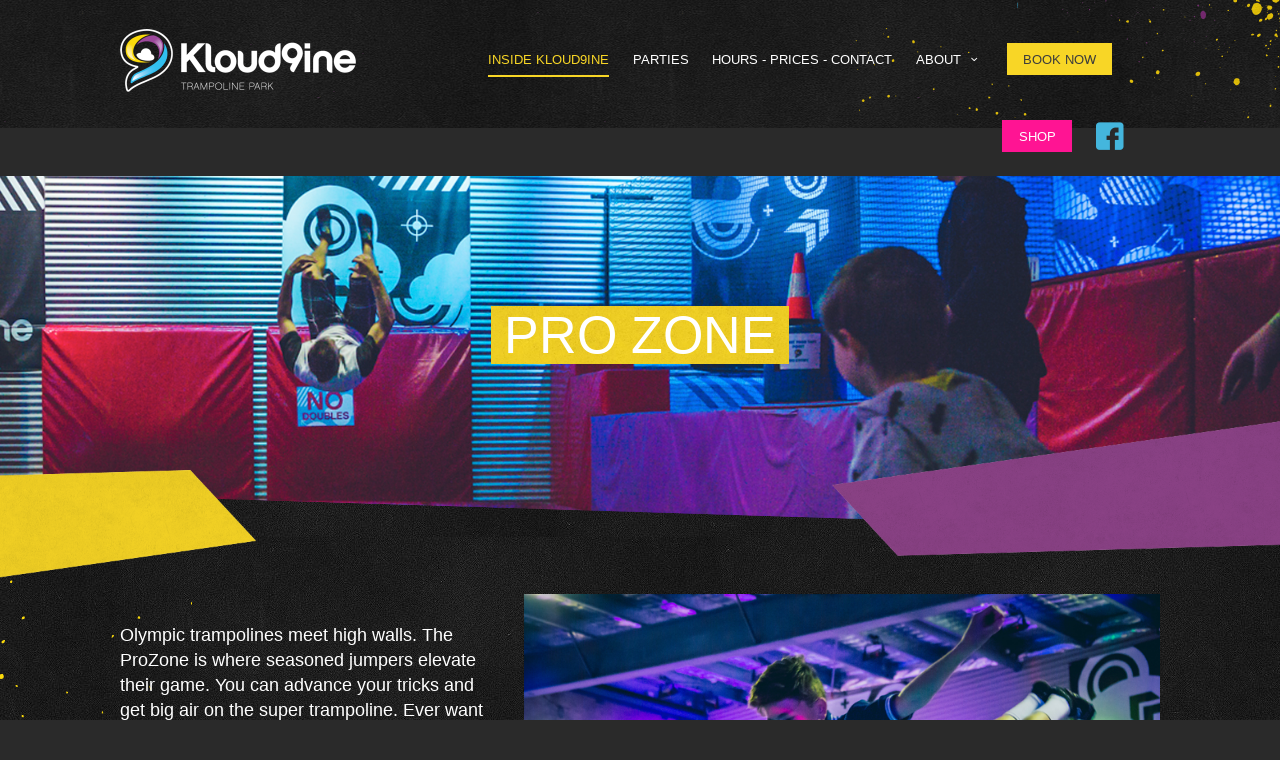

--- FILE ---
content_type: text/html; charset=utf-8
request_url: https://www.kloud9ine.com.au/the-park/inside-kloud9ine/pro-zone
body_size: 10070
content:

<!DOCTYPE html>
<!--[if lt IE 7]>      <html class="no-js lt-ie9 lt-ie8 lt-ie7" xmlns:og="http://ogp.me/ns#" xmlns:fb="http://www.facebook.com/2008/fbml"> <![endif]-->
<!--[if IE 7]>         <html class="no-js lt-ie9 lt-ie8" xmlns:og="http://ogp.me/ns#" xmlns:fb="http://www.facebook.com/2008/fbml"> <![endif]-->
<!--[if IE 8]>         <html class="no-js lt-ie9" xmlns:og="http://ogp.me/ns#" xmlns:fb="http://www.facebook.com/2008/fbml"> <![endif]-->
<!--[if IE 9]>         <html class="no-js lt-ie10" xmlns:og="http://ogp.me/ns#" xmlns:fb="http://www.facebook.com/2008/fbml"> <![endif]-->
<!--[if gt IE 9]><!--> <html class="no-js" xmlns:og="http://ogp.me/ns#" xmlns:fb="http://www.facebook.com/2008/fbml"> <!--<![endif]-->
  <head>
      <meta charset="utf-8">
      <meta http-equiv="X-UA-Compatible" content="IE=edge,chrome=1">
      <title>Kloud9ine | PRO ZONE</title>
      <meta name="description" content="Trampoline Park, ">
      <meta name="keywords" content="Trampoline Park, Kloud9ine, kloud 9ine, jump, jumping, cloud9ine, cloud nine, cloud9, Toowoomba, parties, parties toowoomba, kids party, kids parties, kids parties toowooomba, ">
      <meta name="viewport" content="width=device-width, initial-scale=1.0, maximum-scale=1.0, user-scalable=no" />
      <meta property="fb:app_id" content="864742870244362">
      <meta property="og:type" content="website">
      <meta property="og:title" content="Kloud9ine | PRO ZONE">
      <meta property="og:site_name" content="Kloud9ine">
      <meta property="og:url" content="https://www.kloud9ine.com.au/the-park/inside-kloud9ine/pro-zone">
      <meta property="og:description" content="Trampoline Park, ">
      <meta property="og:image" content="https://www.kloud9ine.com.au/resources/img/k9_fb_post_img.jpg">
      <link rel="home" href="https://www.kloud9ine.com.au/" />

      <link rel="stylesheet" href="/resources/css/vendor/fontello/css/fontello.css">
      <link rel="stylesheet" href="/resources/css/normalize.min.css">
      <link rel="stylesheet" href="/resources/css/site.css">
      <link rel="stylesheet" href="/resources/css/custom.css">

      <link rel="stylesheet" href="/resources/css/vendor/slick/slick.css">
          	
      <script src="/resources/js/vendor/modernizr-2.6.2.min.js"></script>

      <script type="text/javascript" src=""http://fast.fonts.net/jsapi/ddc60d13-cbb3-4058-83e9-b1b8eb7f0c21.js"></script>
  </head>
	  <body class="std">
    <div id="fb-root"></div>
        <script>(function(d, s, id) {
        var js, fjs = d.getElementsByTagName(s)[0];
        if (d.getElementById(id)) return;
        js = d.createElement(s); js.id = id;
        js.src = "//connect.facebook.net/en_US/all.js#xfbml=1&appId=864742870244362";
        fjs.parentNode.insertBefore(js, fjs);
        }(document, 'script', 'facebook-jssdk'));</script>

    <div id="container">
	    <header class="main">
        	    	<div id="header_nav">
		    	<a id="home" href="/"><img src="/resources/img/k9_logo_@2x.png" alt="Kloud9ine" /></a>
		    			    		  <a href="#" id="mobile_toggle">Mobile Nav</a>
  <nav class="mobile_has_book_now">
  	<ul>
  		    	    		          		    			    				<li class="active"><a href="https://www.kloud9ine.com.au/the-park">Inside Kloud9ine</a></li>
    			  	              		    			    				<li><a href="https://www.kloud9ine.com.au/party-deals">Parties</a></li>
    			  	              		    			    				<li><a href="https://www.kloud9ine.com.au/contact">HOURS - PRICES - CONTACT</a></li>
    			  	              		    			    				<li class="has-kids">
    					<a href="https://www.kloud9ine.com.au/about">About <i class="icon-down-open-mini"></i></a>
    					<ul>
                  	  					  	  						<li><a href="https://www.kloud9ine.com.au/about/faqs">FAQs</a></li>
  	  					  	  						<li><a href="https://www.kloud9ine.com.au/about/park-safety-rules">Park Safety Rules</a></li>
  	  					    					</ul>
    				</li>
    			  	              		          		          		          		          		            <li class="book_now"><a href="/book-now">Book Now</a></li>
  		<li class="book_now"><a href="/shop" class="btn-shop">Shop</a></li>
  		<li class="facebook">
        <a href="https://www.facebook.com/pages/Kloud9ine/819186961435925"><i class="icon-facebook-squared"></i> <span>Follow us on Facebook</span></a>
              </li>
  	</ul>
  </nav>
		    	                      <div id="book_now_mobile_options">

              <a id="book_now_mobile" href="/book-now">Book Now</a>
              <div id="fb_follow_mobile">
                <a href="https://www.facebook.com/pages/Kloud9ine/819186961435925"><i class="icon-facebook-squared"></i></a>
                              </div>
            </div>
          
                      <div id="book_now_mobile_options">
              <a id="book_now_mobile" class="btn-shop" href="/shop">Shop</a>
            </div>
          

		    </div>
	      					<div id="header_content" style="background-image: url('https://s3-ap-southeast-2.amazonaws.com/k9imagebucket/assets/prozone-header-2.jpg');">
			<div class="overlay bottom_left_dark">&nbsp;</div>
						<h1 class="white"><em>PRO ZONE</em></h1>
		</div>
		    </header>
	    <div id="main" role="main">
	    				<section class="dark">
			<div class="shape yellow_left first">&nbsp;</div>
			<div class="shape purple_right first">&nbsp;</div>
			<div class="splat top_left">&nbsp;</div>
			<div class="splat bottom_right">&nbsp;</div>

			<div class="content_block schools-wrap1">

				<div class="left-one-third">
					<p><p>Olympic trampolines meet high walls. The ProZone is where seasoned jumpers elevate their game. You can advance your tricks and get big air on the super trampoline. Ever want to learn how to wall run ? Just ask a court attendant to show you how.</p></p>
					<a href="/the-park" class="button large light">GO BACK</a>&nbsp;<a href="/book-now" class="button large yellow light">BOOK NOW</a>
				</div>
				<div class="left-two-third">
											<div class="right-slider">
															<div><img src="https://s3-ap-southeast-2.amazonaws.com/k9imagebucket/assets/prozone-8.jpg" alt="Prozone 8" /></div>
															<div><img src="https://s3-ap-southeast-2.amazonaws.com/k9imagebucket/assets/prozone-2.jpg" alt="Prozone 2" /></div>
															<div><img src="https://s3-ap-southeast-2.amazonaws.com/k9imagebucket/assets/prozone-6.jpg" alt="Prozone 6" /></div>
															<div><img src="https://s3-ap-southeast-2.amazonaws.com/k9imagebucket/assets/0.5-prozone.jpg" alt="0 5 Prozone" /></div>
															<div><img src="https://s3-ap-southeast-2.amazonaws.com/k9imagebucket/assets/prozone-0.jpg" alt="Prozone 0" /></div>
															<div><img src="https://s3-ap-southeast-2.amazonaws.com/k9imagebucket/assets/prozone-x-1.jpg" alt="Prozone X 1" /></div>
															<div><img src="https://s3-ap-southeast-2.amazonaws.com/k9imagebucket/assets/prozone-9.jpg" alt="Prozone 9" /></div>
															<div><img src="https://s3-ap-southeast-2.amazonaws.com/k9imagebucket/assets/prozone-wall-1.jpg" alt="Prozone Wall 1" /></div>
															<div><img src="https://s3-ap-southeast-2.amazonaws.com/k9imagebucket/assets/prozone-10.jpg" alt="Prozone 10" /></div>
													</div>
									</div>				

			</div>

		</section>

	              
	    </div>
	    <footer>
        	    	  	<section class="quick_links_news">
		
					<div class="overlay top_right_dark">&nbsp;</div>
				
		<div class="blimp">&nbsp;</div>

	</section>
	
		<section class="footer_nav">
		<div class="rocket_boy">&nbsp;</div>
		<img src="/resources/img/k9_logo_mono_@2x.png" alt="Kloud9ine" />
		<nav>
			<ul>
						  			  				    		  				    		  				    		  				    		  				    		  				  			<li><a href="https://www.kloud9ine.com.au/about/faqs">FAQs</a></li>
			    		    		  				  			<li><a href="https://www.kloud9ine.com.au/about/park-safety-rules">Park Safety Rules</a></li>
			    		    		  				    		  				  			<li><a href="https://www.kloud9ine.com.au/terms-of-entry">Terms of Entry</a></li>
			    		    		  				  			<li><a href="https://www.kloud9ine.com.au/privacy-policy">Privacy Policy</a></li>
			    		    		  				    		  				    
		    				<li><a href="/contact">Contact</a></li>
				<li><a href="/book-now" class="button">Book now</a></li>
				<li><a href="https://www.facebook.com/pages/Kloud9ine/819186961435925"><i class="icon-facebook-squared"></i> <span>Follow us on Facebook</span></a></li>
			</ul>
		</nav>
		<p>Copyright &copy; 2026 Kloud9ine&nbsp;&nbsp;-&nbsp;&nbsp;<a href="/site-credits">Site credits</a></p>
		<p>Website by <a href="http://www.ideabureau.com.au">Idea Bureau</a>&nbsp;&nbsp;<img src="/resources/img/ideabureau.png" alt="Idea Bureau" /></p>
	</section> 
        	    </footer>
    </div>

    <script src="/resources/js/vendor/jquery-1.11.0.min.js"></script>
    
    <!-- 
        You need to include this script on any page that has a Google Map.
        When using Google Maps on your own site you MUST signup for your own API key at:
            https://developers.google.com/maps/documentation/javascript/tutorial#api_key
        After your sign up replace the key in the URL below or paste in the new script tag that Google provides.
    -->
    <script type="text/javascript" src="https://maps.googleapis.com/maps/api/js?key=AIzaSyB01pjbB7Xrgv64Wp-awAuaW8SslTvSfrY"></script>

    <script src="/resources/js/vendor/jquery.fitvids.js"></script>
    <script src="/resources/js/vendor/slick.min.js"></script>
    <script src="/resources/js/plugins.js"></script>
    <script src="/resources/js/main.js"></script>

        
    <script>
      (function(i,s,o,g,r,a,m){i['GoogleAnalyticsObject']=r;i[r]=i[r]||function(){
      (i[r].q=i[r].q||[]).push(arguments)},i[r].l=1*new Date();a=s.createElement(o),
      m=s.getElementsByTagName(o)[0];a.async=1;a.src=g;m.parentNode.insertBefore(a,m)
      })(window,document,'script','//www.google-analytics.com/analytics.js','ga');
      ga('create', 'UA-58406251-1', 'auto');
      ga('send', 'pageview');
    </script>
  </body>
</html>

--- FILE ---
content_type: text/css
request_url: https://www.kloud9ine.com.au/resources/css/vendor/fontello/css/fontello.css
body_size: 4185
content:
@font-face {
  font-family: 'fontello';
  src: url('../font/fontello.eot?87885366');
  src: url('../font/fontello.eot?87885366#iefix') format('embedded-opentype'),
       url('../font/fontello.woff?87885366') format('woff'),
       url('../font/fontello.ttf?87885366') format('truetype'),
       url('../font/fontello.svg?87885366#fontello') format('svg');
  font-weight: normal;
  font-style: normal;
}
/* Chrome hack: SVG is rendered more smooth in Windozze. 100% magic, uncomment if you need it. */
/* Note, that will break hinting! In other OS-es font will be not as sharp as it could be */
/*
@media screen and (-webkit-min-device-pixel-ratio:0) {
  @font-face {
    font-family: 'fontello';
    src: url('../font/fontello.svg?87885366#fontello') format('svg');
  }
}
*/
 
 [class^="icon-"]:before, [class*=" icon-"]:before {
  font-family: "fontello";
  font-style: normal;
  font-weight: normal;
  speak: none;
 
  display: inline-block;
  text-decoration: inherit;
  width: 1em;
  margin-right: .2em;
  text-align: center;
  /* opacity: .8; */
 
  /* For safety - reset parent styles, that can break glyph codes*/
  font-variant: normal;
  text-transform: none;
     
  /* fix buttons height, for twitter bootstrap */
  line-height: 1em;
 
  /* Animation center compensation - margins should be symmetric */
  /* remove if not needed */
  margin-left: .2em;
 
  /* you can be more comfortable with increased icons size */
  /* font-size: 120%; */
 
  /* Uncomment for 3D effect */
  /* text-shadow: 1px 1px 1px rgba(127, 127, 127, 0.3); */
}
 
.icon-mail:before { content: '\e800'; } /* '' */
.icon-phone:before { content: '\e801'; } /* '' */
.icon-login:before { content: '\e802'; } /* '' */
.icon-left-open-mini:before { content: '\e803'; } /* '' */
.icon-right-open-mini:before { content: '\e804'; } /* '' */
.icon-up-open-mini:before { content: '\e805'; } /* '' */
.icon-down-open-mini:before { content: '\e806'; } /* '' */
.icon-location:before { content: '\e807'; } /* '' */
.icon-menu:before { content: '\e808'; } /* '' */
.icon-check:before { content: '\e809'; } /* '' */
.icon-cancel:before { content: '\e80a'; } /* '' */
.icon-mobile:before { content: '\e80b'; } /* '' */
.icon-map:before { content: '\e80c'; } /* '' */
.icon-vcard:before { content: '\e80d'; } /* '' */
.icon-home:before { content: '\e80e'; } /* '' */
.icon-user:before { content: '\e80f'; } /* '' */
.icon-users:before { content: '\e810'; } /* '' */
.icon-video:before { content: '\e811'; } /* '' */
.icon-facebook-squared:before { content: '\e812'; } /* '' */
.icon-attention:before { content: '\e813'; } /* '' */
.icon-bell:before { content: '\e814'; } /* '' */
.icon-comment:before { content: '\e815'; } /* '' */
.icon-info-circled:before { content: '\e816'; } /* '' */
.icon-download:before { content: '\e817'; } /* '' */
.icon-lock:before { content: '\e818'; } /* '' */
.icon-attach:before { content: '\e819'; } /* '' */
.icon-twitter:before { content: '\e81a'; } /* '' */
.icon-pinterest:before { content: '\e81b'; } /* '' */
.icon-gplus:before { content: '\e81c'; } /* '' */
.icon-instagram:before { content: '\e81d'; } /* '' */
.icon-gauge:before { content: '\e81e'; } /* '' */
.icon-rocket:before { content: '\e81f'; } /* '' */
.icon-tag:before { content: '\e820'; } /* '' */
.icon-cab:before { content: '\e821'; } /* '' */
.icon-clock:before { content: '\e822'; } /* '' */
.icon-youtube:before { content: '\e823'; } /* '' */
.icon-trophy:before { content: '\e824'; } /* '' */
.icon-clipboard:before { content: '\e825'; } /* '' */
.icon-play:before { content: '\e826'; } /* '' */
.icon-progress-1:before { content: '\e827'; } /* '' */
.icon-down-dir:before { content: '\e828'; } /* '' */
.icon-left-dir:before { content: '\e829'; } /* '' */
.icon-right-dir:before { content: '\e82a'; } /* '' */
.icon-up-dir:before { content: '\e82b'; } /* '' */
.icon-pencil:before { content: '\e82c'; } /* '' */
.icon-cancel-circled:before { content: '\e82d'; } /* '' */

--- FILE ---
content_type: text/css
request_url: https://www.kloud9ine.com.au/resources/css/site.css
body_size: 144467
content:
* {
    -webkit-box-sizing: border-box;
    -moz-box-sizing: border-box;
    box-sizing: border-box
}


/*! HTML5 Boilerplate v4.3.0 | MIT License | http://h5bp.com/ */

html,
button,
input,
select,
textarea {
    color: #222
}

html {
    font-size: 1em;
    line-height: 1.4
}

::-moz-selection {
    background: #b3d4fc;
    text-shadow: none
}

::selection {
    background: #b3d4fc;
    text-shadow: none
}

hr {
    display: block;
    height: 1px;
    border: 0;
    border-top: 1px solid #ccc;
    margin: 1em 0;
    padding: 0
}

audio,
canvas,
img,
video {
    vertical-align: middle
}

fieldset {
    border: 0;
    margin: 0;
    padding: 0
}

textarea {
    resize: vertical
}

.browsehappy {
    margin: 0.2em 0;
    background: #ccc;
    color: #000;
    padding: 0.2em 0
}

.ir {
    background-color: transparent;
    border: 0;
    overflow: hidden;
    *text-indent: -9999px
}

.ir:before {
    content: "";
    display: block;
    width: 0;
    height: 150%
}

.hidden {
    display: none !important;
    visibility: hidden
}

.visuallyhidden {
    border: 0;
    clip: rect(0 0 0 0);
    height: 1px;
    margin: -1px;
    overflow: hidden;
    padding: 0;
    position: absolute;
    width: 1px
}

.visuallyhidden.focusable:active,
.visuallyhidden.focusable:focus {
    clip: auto;
    height: auto;
    margin: 0;
    overflow: visible;
    position: static;
    width: auto
}

.invisible {
    visibility: hidden
}

.clearfix:before,
.clearfix:after {
    content: " ";
    display: table
}

.clearfix:after {
    clear: both
}

.clearfix {
    *zoom: 1
}

body,
html {
    margin: 0;
    padding: 0
}

body {
    font-size: 14px;
    font-family: "Trade Gothic W02 Roman", Helvetica, sans-serif;
    font-weight: normal;
    color: #3D3D3C;
    background: #2A2A2A
}

p {
    font-size: 16px;
    font-size: 1.14286em;
    line-height: 1.375;
    margin-bottom: 22px;
    margin-bottom: 1.57143em;
    margin: 0 0 1.5em 0
}

p.intro {
    font-size: 18px;
    font-size: 1.28571em;
    line-height: 1.2222;
    margin-bottom: 22px;
    margin-bottom: 1.57143em;
    margin: 0 0 1.5em 0
}

p.large {
    font-size: 24px;
    font-size: 1.71429em;
    line-height: 1.3333;
    margin-bottom: 32px;
    margin-bottom: 2.28571em;
    margin: 0 0 1.5em 0
}

p.larger {
    font-size: 30px;
    font-size: 2.14286em;
    line-height: 1.2;
    margin-bottom: 36px;
    margin-bottom: 2.57143em;
    margin: 0 0 1.5em 0
}

p.small {
    font-size: 14px;
    font-size: 1em;
    line-height: 1.5714;
    margin-bottom: 22px;
    margin-bottom: 1.57143em;
    margin: 0 0 1.5em 0
}

p.date {
    font-size: 12px;
    font-size: 0.85714em;
    line-height: 1.8333;
    margin-bottom: 22px;
    margin-bottom: 1.57143em;
    margin: 0.5em 0;
    text-align: center;
    filter: alpha(opacity=50);
    -ms-filter: "progid:DXImageTransform.Microsoft.Alpha(Opacity=50)";
    -moz-opacity: 0.5;
    -khtml-opacity: 0.5;
    opacity: 0.5
}

p.date span {
    display: inline-block;
    position: relative
}

p.date span:before,
p.date span:after {
    content: "";
    position: absolute;
    height: 1px;
    border-top: 1px solid #3D3D3C;
    top: 0.9em;
    width: 2.8571428571em
}

p.date span:before {
    right: 100%;
    margin-right: 1.0714285714em
}

p.date span:after {
    left: 100%;
    margin-left: 1.0714285714em
}

p.error_list {
    padding: 1.07143em;
    background-color: #E05430;
    color: #fff;
    margin-bottom: 3em
}

p.success_message {
    background-color: #BEA624;
    padding: 1.07143em;
    color: #fff;
    margin-bottom: 3em
}

p strong {
    font-weight: normal;
    font-family: "Trade Gothic W01 Bold_2", Helvetica, sans-serif;
    font-weight: normal
}

.right_text {
    text-align: right !important
}

.centre_text {
    text-align: center !important
}

.no_margin {
    margin: 0 !important
}

.no_bottom_margin {
    margin-bottom: 0 !important
}

em.required {
    color: #E05430;
    font-style: normal
}

a {
    color: inherit
}

img.scale-with-grid {
    max-width: 100%;
    height: auto
}

h1,
h2,
h3,
h4,
h5 {
    font-family: "Trade Gothic W01 Bold", Helvetica, sans-serif;
    font-weight: normal;
    color: #3D3D3C
}

h1 a,
h2 a,
h3 a,
h4 a,
h5 a {
    color: inherit;
    text-decoration: none
}

h1 a:hover,
h2 a:hover,
h3 a:hover,
h4 a:hover,
h5 a:hover {
    text-decoration: underline
}

h1 em,
h2 em,
h3 em,
h4 em,
h5 em {
    font-style: normal;
    padding: 0 0.25em;
    background: transparent url("../img/header_em_@2x.jpg") repeat top left;
    background-size: 600px 600px;
    color: #fff
}

h1.white,
h2.white,
h3.white,
h4.white,
h5.white {
    color: #fff
}

h1.reverse,
h2.reverse,
h3.reverse,
h4.reverse,
h5.reverse {
    color: #fff
}

h1.reverse em,
h2.reverse em,
h3.reverse em,
h4.reverse em,
h5.reverse em {
    color: #3D3D3C
}

h1 {
    font-size: 42px;
    font-size: 3em;
    line-height: 1.2381;
    margin-bottom: 52px;
    margin-bottom: 3.71429em;
    text-transform: uppercase;
    text-align: center
}

h1.small {
    font-size: 24px;
    font-size: 1.71429em;
    line-height: 1.4167;
    margin-bottom: 34px;
    margin-bottom: 2.42857em
}

@media screen and (min-width: 960px) {
    h1 {
        font-size: 52px;
        font-size: 3.71429em;
        line-height: 1.1923;
        margin-bottom: 62px;
        margin-bottom: 4.42857em
    }
    h1.small {
        font-size: 34px;
        font-size: 2.42857em;
        line-height: 1.2941;
        margin-bottom: 44px;
        margin-bottom: 3.14286em
    }
}

h2 {
    font-size: 32px;
    font-size: 2.28571em;
    line-height: 1.3125;
    margin-bottom: 42px;
    margin-bottom: 3em;
    text-transform: uppercase;
    text-align: center
}

h2.large {
    font-size: 42px;
    font-size: 3em;
    line-height: 1.2381;
    margin-bottom: 52px;
    margin-bottom: 3.71429em
}

@media screen and (min-width: 960px) {
    h2 {
        font-size: 42px;
        font-size: 3em;
        line-height: 1.2381;
        margin-bottom: 52px;
        margin-bottom: 3.71429em;
        text-transform: uppercase;
        text-align: center
    }
    h2.large {
        font-size: 52px;
        font-size: 3.71429em;
        line-height: 1.1923;
        margin-bottom: 62px;
        margin-bottom: 4.42857em
    }
}

h3 {
    font-size: 20px;
    font-size: 1.42857em;
    line-height: 1.5;
    margin-bottom: 30px;
    margin-bottom: 2.14286em
}

h3.small {
    font-family: "Trade Gothic W02 Roman", Helvetica, sans-serif;
    font-weight: normal;
    font-size: 14px;
    font-size: 1em;
    line-height: 1.5714;
    margin-bottom: 22px;
    margin-bottom: 1.57143em
}

h3.small_margin {
    margin-bottom: 0.5em
}

@media screen and (min-width: 960px) {
    h3 {
        font-size: 26px;
        font-size: 1.85714em;
        line-height: 1.3846;
        margin-bottom: 36px;
        margin-bottom: 2.57143em
    }
}

h4 {
    font-size: 16px;
    font-size: 1.14286em;
    line-height: 1.375;
    margin-bottom: 22px;
    margin-bottom: 1.57143em;
    font-family: "Trade Gothic W01 Bold", Helvetica, sans-serif;
    font-weight: normal;
    text-transform: none
}

@media screen and (min-width: 960px) {
    h4 {
        font-size: 18px;
        font-size: 1.28571em;
        line-height: 1.2222;
        margin-bottom: 22px;
        margin-bottom: 1.57143em
    }
}

.button,
form input.button,
form button.button,
header.main div#header_nav div#book_now_mobile_options a#book_now_mobile,
div#main section.book_now div#booking_step_one fieldset.when_jump div#when_jump_session_picker a.prev_week,
div#main section.book_now div#booking_step_one fieldset.when_jump div#when_jump_session_picker a.next_week {
    display: inline-block;
    font-size: 12px;
    font-size: 0.85714em;
    line-height: 1.8333;
    margin-bottom: 22px;
    margin-bottom: 1.57143em;
    font-family: "Trade Gothic W01 Bold", Helvetica, sans-serif;
    font-weight: normal;
    color: #3D3D3C;
    border: 1px solid #3D3D3C;
    text-decoration: none;
    text-transform: uppercase;
    padding: 0 2em;
    margin: 0;
    line-height: 2.5em;
    background: none;
    text-align: center
}

.button:hover,
header.main div#header_nav div#book_now_mobile_options a#book_now_mobile:hover,
div#main section.book_now div#booking_step_one fieldset.when_jump div#when_jump_session_picker a.prev_week:hover,
div#main section.book_now div#booking_step_one fieldset.when_jump div#when_jump_session_picker a.next_week:hover {
    background-color: #3D3D3C;
    color: #fff
}

.button.white,
header.main div#header_nav div#book_now_mobile_options a.white#book_now_mobile,
div#main section.book_now div#booking_step_one fieldset.when_jump div#when_jump_session_picker a.white.prev_week,
div#main section.book_now div#booking_step_one fieldset.when_jump div#when_jump_session_picker a.white.next_week {
    color: #fff;
    border: 1px solid #fff
}

.button.white:hover,
header.main div#header_nav div#book_now_mobile_options a.white#book_now_mobile:hover,
div#main section.book_now div#booking_step_one fieldset.when_jump div#when_jump_session_picker a.white.prev_week:hover,
div#main section.book_now div#booking_step_one fieldset.when_jump div#when_jump_session_picker a.white.next_week:hover {
    background-color: #fff;
    color: #3D3D3C
}

.button.full_width,
header.main div#header_nav div#book_now_mobile_options a.full_width#book_now_mobile,
div#main section.book_now div#booking_step_one fieldset.when_jump div#when_jump_session_picker a.full_width.prev_week,
div#main section.book_now div#booking_step_one fieldset.when_jump div#when_jump_session_picker a.full_width.next_week {
    padding: 0;
    display: block;
    width: 100%
}

.button.large,
header.main div#header_nav div#book_now_mobile_options a.large#book_now_mobile,
div#main section.book_now div#booking_step_one fieldset.when_jump div#when_jump_session_picker a.large.prev_week,
div#main section.book_now div#booking_step_one fieldset.when_jump div#when_jump_session_picker a.large.next_week {
    font-size: 16px;
    font-size: 1.14286em;
    line-height: 1.375;
    margin-bottom: 22px;
    margin-bottom: 1.57143em;
    margin: 0;
    line-height: 2.5em
}

.button.light,
header.main div#header_nav div#book_now_mobile_options a.light#book_now_mobile,
div#main section.book_now div#booking_step_one fieldset.when_jump div#when_jump_session_picker a.light.prev_week,
div#main section.book_now div#booking_step_one fieldset.when_jump div#when_jump_session_picker a.light.next_week {
    color: #9B9B9B;
    border: 1px solid #9B9B9B
}

.button.light:hover,
header.main div#header_nav div#book_now_mobile_options a.light#book_now_mobile:hover,
div#main section.book_now div#booking_step_one fieldset.when_jump div#when_jump_session_picker a.light.prev_week:hover,
div#main section.book_now div#booking_step_one fieldset.when_jump div#when_jump_session_picker a.light.next_week:hover {
    background-color: #9B9B9B;
    color: #fff
}

form legend {
    display: none
}

form input.button,
form button.button {
    border-radius: 0px;
    background: #3D3D3C;
    border: 1px solid #3D3D3C;
    color: #fff;
    font-size: 16px;
    font-size: 1.14286em;
    line-height: 1.375;
    margin-bottom: 22px;
    margin-bottom: 1.57143em;
    margin: 0;
    line-height: 2.75em;
    width: 100%
}

form input.secondary.button,
form button.secondary.button {
    background: transparent;
    border: 1px solid #9B9B9B;
    color: #9B9B9B
}

@media screen and (min-width: 700px) {
    form input.button,
    form button.button {
        width: auto;
        display: inline-block
    }
}

form label {
    display: block;
    margin-bottom: 1em
}

form label span {
    font-size: 16px;
    font-size: 1.14286em;
    line-height: 1.375;
    margin-bottom: 22px;
    margin-bottom: 1.57143em;
    display: block;
    color: #3D3D3C;
    font-family: "Trade Gothic W01 Bold_2", Helvetica, sans-serif;
    font-weight: normal;
    margin: 0 0 0.5em 0
}

form label span.inline {
    display: inline-block
}

form label span.radio_label,
form label span.checkbox_label {
    display: inline-block;
    margin-left: 0.5em;
    vertical-align: top;
    width: 70%
}

form label p.field_info {
    color: #9B9B9B;
    font-size: 13px;
    font-size: 0.92857em;
    line-height: 1.6923;
    margin-bottom: 22px;
    margin-bottom: 1.57143em;
    margin: 0.25em 0 0.75em 0
}

form label.check_field {
    margin-top: 0.5em
}

form label.check_field input {
    margin-right: 0.25em;
    display: inline-block;
    vertical-align: top;
    margin-bottom: 0.5em
}

form label.check_field span {
    display: inline-block;
    font-family: "Trade Gothic W02 Roman", Helvetica, sans-serif;
    font-weight: normal;
    font-size: 14px;
    font-size: 1em;
    line-height: 1.5714;
    margin-bottom: 22px;
    margin-bottom: 1.57143em;
    vertical-align: top;
    line-height: 1em;
    margin-top: 0;
    margin-bottom: 0.5em
}

form label.inline {
    display: inline-block;
    vertical-align: bottom
}

form label div.range_value {
    text-align: center;
    margin: -0.75em 0 1em 0
}

form label div.range_value>div {
    display: inline-block;
    background: transparent url("../img/range_slider_val_mobile_bg.png") no-repeat top left;
    font-size: 12px;
    font-size: 0.85714em;
    line-height: 1.8333;
    margin-bottom: 22px;
    margin-bottom: 1.57143em;
    margin: 0;
    padding: 9px 0 0 0
}

form label div.range_value>div>span {
    font-family: "Trade Gothic W01 Bold_2", Helvetica, sans-serif;
    font-weight: normal;
    margin: 0;
    line-height: 1;
    display: inline-block;
    padding: 0.71429em 1.07143em
}

form label div.range_value>div>span.dollar_val {
    background: url("../img/range_slider_total_bg.png") repeat top left;
    color: #fff
}

@media screen and (min-width: 700px) {
    form label div.range_value {
        margin-top: 0;
        margin-left: 1em;
        display: inline-block
    }
    form label div.range_value>div {
        background: transparent url("../img/range_slider_val_bg.png") no-repeat center left;
        padding: 0 0 0 9px
    }
}

form fieldset {
    margin-bottom: 2em
}

form fieldset h4 {
    text-align: left;
    text-transform: none;
    font-size: 18px;
    font-size: 1.28571em;
    line-height: 1.2222;
    margin-bottom: 22px;
    margin-bottom: 1.57143em;
    margin: 0 0 0.75em 0
}

form fieldset.stacked label {
    margin-bottom: 1.5em
}

form fieldset.yellow {
    background: url("../img/header_em_@2x.jpg") top left;
    background-size: 600px 600px;
    padding: 1.42857em
}

form div.rangeslider {
    margin: 1em 0 2em 0
}

form div.form_actions {
    margin-bottom: 2em
}

form div.form_actions .button,
form div.form_actions header.main div#header_nav div#book_now_mobile_options a#book_now_mobile,
header.main div#header_nav div#book_now_mobile_options form div.form_actions a#book_now_mobile,
form div.form_actions div#main section.book_now div#booking_step_one fieldset.when_jump div#when_jump_session_picker a.prev_week,
div#main section.book_now div#booking_step_one fieldset.when_jump div#when_jump_session_picker form div.form_actions a.prev_week,
form div.form_actions div#main section.book_now div#booking_step_one fieldset.when_jump div#when_jump_session_picker a.next_week,
div#main section.book_now div#booking_step_one fieldset.when_jump div#when_jump_session_picker form div.form_actions a.next_week {
    margin: 0 auto 1em auto;
    display: block
}

@media screen and (min-width: 700px) {
    form div.form_actions .button,
    form div.form_actions header.main div#header_nav div#book_now_mobile_options a#book_now_mobile,
    header.main div#header_nav div#book_now_mobile_options form div.form_actions a#book_now_mobile,
    form div.form_actions div#main section.book_now div#booking_step_one fieldset.when_jump div#when_jump_session_picker a.prev_week,
    div#main section.book_now div#booking_step_one fieldset.when_jump div#when_jump_session_picker form div.form_actions a.prev_week,
    form div.form_actions div#main section.book_now div#booking_step_one fieldset.when_jump div#when_jump_session_picker a.next_week,
    div#main section.book_now div#booking_step_one fieldset.when_jump div#when_jump_session_picker form div.form_actions a.next_week {
        min-width: 10em
    }
}

form div.form_row {
    display: block
}

form div.form_row:after {
    content: "";
    display: table;
    clear: both
}

form div.form_row label {
    display: block
}

@media screen and (min-width: 700px) {
    form div.form_row label {
        display: inline-block;
        vertical-align: bottom
    }
    form div.form_row label input[type="email"],
    form div.form_row label input[type="number"],
    form div.form_row label input[type="password"],
    form div.form_row label input[type="search"],
    form div.form_row label input[type="tel"],
    form div.form_row label input[type="text"],
    form div.form_row label input[type="url"],
    form div.form_row label input[type="color"],
    form div.form_row label input[type="date"],
    form div.form_row label input[type="datetime"],
    form div.form_row label input[type="datetime-local"],
    form div.form_row label input[type="month"],
    form div.form_row label input[type="time"],
    form div.form_row label input[type="week"],
    form div.form_row label select,
    form div.form_row label textarea {
        width: auto;
        margin-right: 0.75em
    }
    form div.form_row input[type='submit'] {
        display: inline-block;
        width: auto
    }
    form div.form_row:last-child label {
        margin-bottom: 0
    }
}

body.std form input[type="email"],
body.std form input[type="number"],
body.std form input[type="password"],
body.std form input[type="search"],
body.std form input[type="tel"],
body.std form input[type="text"],
body.std form input[type="url"],
body.std form input[type="color"],
body.std form input[type="date"],
body.std form input[type="datetime"],
body.std form input[type="datetime-local"],
body.std form input[type="month"],
body.std form input[type="time"],
body.std form input[type="week"] {
    -webkit-appearance: none;
    border-radius: 0px
}

body.std form input[type="email"],
body.std form input[type="number"],
body.std form input[type="password"],
body.std form input[type="search"],
body.std form input[type="tel"],
body.std form input[type="text"],
body.std form input[type="url"],
body.std form input[type="color"],
body.std form input[type="date"],
body.std form input[type="datetime"],
body.std form input[type="datetime-local"],
body.std form input[type="month"],
body.std form input[type="time"],
body.std form input[type="week"],
body.std form select,
body.std form textarea {
    font-family: "Trade Gothic W02 Roman", Helvetica, sans-serif;
    font-weight: normal;
    color: #3D3D3C;
    font-size: 14px;
    font-size: 1em;
    line-height: 1.5714;
    margin-bottom: 22px;
    margin-bottom: 1.57143em;
    margin: 0;
    border: 1px solid #3D3D3C;
    padding: 0.75em;
    display: inline-block;
    border-radius: 0px;
    display: block;
    width: 100%;
    background: transparent
}

body.std form input.datepicker {
    background: transparent url("../img/date_picker_field_icon.png") no-repeat center right;
    padding-right: 40px
}

@media screen and (-webkit-min-device-pixel-ratio: 0) {
    body.std form input[type='date'],
    body.std form input[type='email'],
    body.std form input[type='text'],
    body.std form select,
    body.std form textarea {
        -webkit-appearance: none
    }
    body.std form select {
        padding-right: 3.5em !important;
        background-repeat: no-repeat !important;
        background-position: center right !important;
        background-image: url([data-uri]) !important;
        border-radius: 0
    }
}

body.std form .picker select {
    display: inline-block;
    height: auto;
    font-size: 14px;
    width: auto;
    margin-right: 1em
}

body.std form .picker select:last-child {
    margin-right: 0
}

.modal-content {
    display: none !important
}

div.modal {
    z-index: 9999999;
    position: fixed
}

div.modal div.overlay {
    position: fixed;
    top: 0;
    left: 0;
    width: 100%;
    height: 100%;
    background-color: #8E4489;
    opacity: 0.75;
    -moz-opacity: 0.9;
    -ms-filter: "progid:DXImageTransform.Microsoft.Alpha(Opacity=75)"
}

div.modal div.container {
    z-index: 999999;
    position: fixed;
    width: 90%;
    max-width: 70em;
    top: 0;
    left: 0;
    right: 0;
    max-height: 90%;
    margin: 0 auto;
    padding: 0;
    background: #fff;
    overflow: auto
}

div.modal div.container.lightbox {
    background: transparent
}

div.modal div.container div.content {
    font-size: 14px;
    font-size: 1em;
    line-height: 1.5714;
    margin-bottom: 22px;
    margin-bottom: 1.57143em;
    margin: 0;
    color: #fff
}

div.modal div.container div.content p {
    color: #9B9B9B
}

div.modal div.container div.content iframe {
    margin-bottom: 1em
}

div.modal div.container div.content h3 {
    margin: 0 0 0.5em 0
}

div.modal div.container div.content p.modal_footer {
    font-size: 14px;
    font-size: 1em;
    line-height: 1.5714;
    margin-bottom: 22px;
    margin-bottom: 1.57143em;
    margin: 1em -1.4285714286em -1.4285714286em -1.4285714286em;
    padding: 1.4285714286em;
    background-color: #000
}

div.modal div.container div.content p.modal_footer a.button,
div.modal div.container div.content p.modal_footer header.main div#header_nav div#book_now_mobile_options a#book_now_mobile,
header.main div#header_nav div#book_now_mobile_options div.modal div.container div.content p.modal_footer a#book_now_mobile,
div.modal div.container div.content p.modal_footer div#main section.book_now div#booking_step_one fieldset.when_jump div#when_jump_session_picker a.prev_week,
div#main section.book_now div#booking_step_one fieldset.when_jump div#when_jump_session_picker div.modal div.container div.content p.modal_footer a.prev_week,
div.modal div.container div.content p.modal_footer div#main section.book_now div#booking_step_one fieldset.when_jump div#when_jump_session_picker a.next_week,
div#main section.book_now div#booking_step_one fieldset.when_jump div#when_jump_session_picker div.modal div.container div.content p.modal_footer a.next_week {
    margin-bottom: 0
}

div.modal div.container div.content div.photo_lightbox,
div.modal div.container div.content div.video_lightbox {
    padding: 0;
    margin: 0;
    background: transparent;
    position: relative
}

div.modal div.container div.content div.photo_lightbox nav,
div.modal div.container div.content div.video_lightbox nav {
    position: absolute;
    width: 100%;
    margin: auto;
    top: 40%;
    left: 50%;
    -webkit-transform: translate(-50%, -50%);
    -ms-transform: translate(-50%, -50%);
    transform: translate(-50%, -50%)
}

div.modal div.container div.content div.photo_lightbox nav a,
div.modal div.container div.content div.video_lightbox nav a {
    display: block;
    position: absolute;
    background: transparent url("../img/next_photo.png") no-repeat center center;
    background-size: 100% 100%;
    width: 23px;
    height: 43px;
    top: 0;
    text-decoration: none;
    overflow: hidden;
    text-indent: -3000em;
    filter: alpha(opacity=50);
    -ms-filter: "progid:DXImageTransform.Microsoft.Alpha(Opacity=50)";
    -moz-opacity: 0.5;
    -khtml-opacity: 0.5;
    opacity: 0.5
}

div.modal div.container div.content div.photo_lightbox nav a.prev,
div.modal div.container div.content div.video_lightbox nav a.prev {
    left: 6em;
    background: transparent url("../img/prev_photo.png") no-repeat center center;
    background-size: 100% 100%
}

div.modal div.container div.content div.photo_lightbox nav a.next,
div.modal div.container div.content div.video_lightbox nav a.next {
    right: 6em
}

div.modal div.container div.content div.photo_lightbox nav a:hover,
div.modal div.container div.content div.video_lightbox nav a:hover {
    filter: alpha(opacity=100);
    -ms-filter: "progid:DXImageTransform.Microsoft.Alpha(Opacity=100)";
    -moz-opacity: 1;
    -khtml-opacity: 1;
    opacity: 1
}

div.modal div.container div.content div.photo_lightbox div.image_wrapper,
div.modal div.container div.content div.photo_lightbox div.video_wrapper,
div.modal div.container div.content div.video_lightbox div.image_wrapper,
div.modal div.container div.content div.video_lightbox div.video_wrapper {
    background: transparent
}

div.modal div.container div.content div.photo_lightbox div.image_wrapper img,
div.modal div.container div.content div.photo_lightbox div.video_wrapper img,
div.modal div.container div.content div.video_lightbox div.image_wrapper img,
div.modal div.container div.content div.video_lightbox div.video_wrapper img {
    display: block;
    max-width: 100%;
    margin: 0 auto;
    padding: 0
}

div.modal div.container div.content div.photo_lightbox div.image_wrapper.video_wrapper,
div.modal div.container div.content div.photo_lightbox div.video_wrapper.video_wrapper,
div.modal div.container div.content div.video_lightbox div.image_wrapper.video_wrapper,
div.modal div.container div.content div.video_lightbox div.video_wrapper.video_wrapper {
    margin: 0
}

div.modal div.container div.content>div {
    padding: 1.4285714286em
}

div.modal a.modal_close {
    display: block;
    text-decoration: none;
    position: fixed;
    color: #fff;
    cursor: pointer;
    font-size: 3em;
    width: 1em;
    height: 1em;
    line-height: 0.85em;
    text-align: center;
    top: 0;
    right: 0;
    background: #8E4489;
    z-index: 9999999
}

div.modal.small div.container {
    width: 50%;
    max-width: 90em
}

div.divider {
    margin: 2em 0;
    border-top: 2px solid #9B9B9B
}

div.divider hr {
    display: none
}

div.divider.large {
    margin: 4em 0
}

ul.tabs {
    list-style: none;
    display: block;
    margin: 0;
    padding: 0;
    margin-bottom: 0
}

ul.tabs:after {
    content: "";
    display: table;
    clear: both
}

ul.tabs>li {
    margin-bottom: 0.53571em
}

@media screen and (min-width: 700px) {
    ul.tabs>li {
        display: inline
    }
}

ul.tabs>li a.tab-link {
    background: url("../img/tab_off_bg_@2x.jpg") top left;
    background-size: 600px 600px;
    color: #fff;
    display: block;
    font-family: "Trade Gothic W01 Bold", Helvetica, sans-serif;
    font-weight: normal;
    text-align: left;
    text-decoration: none;
    font-size: 16px;
    font-size: 1.14286em;
    line-height: 1.375;
    margin-bottom: 22px;
    margin-bottom: 1.57143em;
    margin: 0;
    padding: 0.71429em 1.07143em
}

@media screen and (min-width: 700px) {
    ul.tabs>li a.tab-link {
        display: inline-block;
        width: auto
    }
}

ul.tabs>li a.tab-link:hover {
    color: #3D3D3C;
    background: url("../img/header_em_@2x.jpg") top left;
    background-size: 600px 600px
}

ul.tabs>li a.tab-link:focus {
    outline: none
}

ul.tabs>li a.tab-link.is-active {
    background: url("../img/header_em_@2x.jpg") top left;
    background-size: 600px 600px;
    color: #3D3D3C;
    border-bottom: 2px solid #fff
}

@media screen and (min-width: 700px) {
    ul.tabs>li a.tab-link.is-active {
        border: none
    }
}

@media screen and (min-width: 700px) {
    ul.tabs>li:last-child a.tab-link {
        margin: 0
    }
}

ul.tabs>li .tab-content {
    padding: 1.07143em;
    background: url("../img/header_em_@2x.jpg") top left;
    background-size: 600px 600px;
    display: none;
    overflow: hidden;
    width: 100%;
    color: #3D3D3C
}

ul.tabs>li .tab-content p {
    color: #3D3D3C !important
}

ul.tabs>li .tab-content>p:last-child {
    margin-bottom: 0
}

@media screen and (min-width: 700px) {
    ul.tabs>li .tab-content {
        float: left;
        left: 0
    }
}

div.content_block.small {
    display: block
}

@media screen and (min-width: 700px) {
    div.content_block.small {
        display: none
    }
}

div.content_block {
    display: block
}

div.content_block:after {
    content: "";
    display: table;
    clear: both
}

div.content_block div.left,
div.content_block div.right {
    margin-bottom: 2em
}

div.content_block div.left img,
div.content_block div.right img,
div.content_block div.full img {
    display: block;
    max-width: 100%
}

div.content_block ul.normal,
div.content_block ol.normal {
    font-size: 16px;
    font-size: 1.14286em;
    line-height: 1.375;
    margin-bottom: 22px;
    margin-bottom: 1.57143em;
    margin: 0 0 1.5em 0
}

div.content_block ul.large,
div.content_block ol.large {
    font-size: 24px;
    font-size: 1.71429em;
    line-height: 1.3333;
    margin-bottom: 32px;
    margin-bottom: 2.28571em;
    margin: 0 0 1.5em 0
}

div.content_block ul.options,
div.content_block ol.options {
    margin: 0 0 1.5em 0;
    list-style-image: url("/resources/img/content_check.png")
}

div.content_block ul.options>li,
div.content_block ol.options>li {
    padding-bottom: 0.5em
}

@media screen and (min-width: 700px) {
    div.content_block div.left {
        float: left;
        display: block;
        margin-right: 3.26087%;
        width: 48.36957%
    }
    div.content_block div.left:last-child {
        margin-right: 0
    }
    div.content_block div.right {
        float: left;
        display: block;
        margin-right: 3.26087%;
        width: 48.36957%;
        margin-right: 0
    }
    div.content_block div.right:last-child {
        margin-right: 0
    }
    div.content_block div.left,
    div.content_block div.right {
        margin-bottom: 0
    }
}

.rounded_image {
    display: block;
    text-decoration: none;
    border-radius: 50%
}

.rounded_image img {
    border-radius: 50%;
    display: block;
    max-width: 100%
}

ul.feature_list {
    list-style: none;
    display: block;
    margin: 0;
    padding: 0;
    display: block
}

ul.feature_list:after {
    content: "";
    display: table;
    clear: both
}

ul.feature_list li {
    display: block;
    position: relative;
    margin-bottom: 3.07143em
}

ul.feature_list li a.rounded_image {
    width: 75%;
    margin: 0 auto
}

ul.feature_list li h3 {
    font-size: 20px;
    font-size: 1.42857em;
    line-height: 1.1;
    margin-bottom: 22px;
    margin-bottom: 1.57143em;
    margin: auto;
    margin-top: 0;
    margin-bottom: 0;
    position: absolute;
    top: 50%;
    left: 50%;
    -webkit-transform: translate(-50%, -100%);
    -ms-transform: translate(-50%, -100%);
    transform: translate(-50%, -100%);
    width: 100%;
    padding: 0 2.14286em;
    z-index: 99;
    color: #fff;
    text-align: center
}

ul.feature_list li p,
ul.feature_list li a.button,
ul.feature_list li header.main div#header_nav div#book_now_mobile_options a#book_now_mobile,
header.main div#header_nav div#book_now_mobile_options ul.feature_list li a#book_now_mobile,
ul.feature_list li div#main section.book_now div#booking_step_one fieldset.when_jump div#when_jump_session_picker a.prev_week,
div#main section.book_now div#booking_step_one fieldset.when_jump div#when_jump_session_picker ul.feature_list li a.prev_week,
ul.feature_list li div#main section.book_now div#booking_step_one fieldset.when_jump div#when_jump_session_picker a.next_week,
div#main section.book_now div#booking_step_one fieldset.when_jump div#when_jump_session_picker ul.feature_list li a.next_week {
    display: none
}

@media screen and (min-width: 700px) {
    ul.feature_list li {
        float: left;
        display: block;
        margin-right: 2.15054%;
        width: 31.89964%;
        padding: 0 1.07143em
    }
    ul.feature_list li:last-child {
        margin-right: 0
    }
    ul.feature_list li:nth-child(3n) {
        margin-right: 0
    }
    ul.feature_list li:nth-child(3n+1) {
        clear: left
    }
    ul.feature_list li a.rounded_image {
        margin-bottom: 1.5em;
        width: 90%
    }
    ul.feature_list li h3 {
        position: relative;
        top: auto;
        left: auto;
        margin: 0;
        -webkit-transform: translate(0%, 0%);
        -ms-transform: translate(0%, 0%);
        transform: translate(0%, 0%);
        color: #8E4489
    }
    ul.feature_list li h3 span {
        display: inline-block;
        position: relative
    }
    ul.feature_list li h3 span:before,
    ul.feature_list li h3 span:after {
        content: "";
        position: absolute;
        height: 1px;
        border-top: 1px solid #8E4489;
        top: 0.5em;
        width: 1.5em
    }
    ul.feature_list li h3 span:before {
        right: 100%;
        margin-right: 0.5em
    }
    ul.feature_list li h3 span:after {
        left: 100%;
        margin-left: 0.5em
    }
    ul.feature_list li p {
        display: block;
        margin: 1em 0 0 0
    }
    ul.feature_list li a.button,
    ul.feature_list li header.main div#header_nav div#book_now_mobile_options a#book_now_mobile,
    header.main div#header_nav div#book_now_mobile_options ul.feature_list li a#book_now_mobile,
    ul.feature_list li div#main section.book_now div#booking_step_one fieldset.when_jump div#when_jump_session_picker a.prev_week,
    div#main section.book_now div#booking_step_one fieldset.when_jump div#when_jump_session_picker ul.feature_list li a.prev_week,
    ul.feature_list li div#main section.book_now div#booking_step_one fieldset.when_jump div#when_jump_session_picker a.next_week,
    div#main section.book_now div#booking_step_one fieldset.when_jump div#when_jump_session_picker ul.feature_list li a.next_week {
        display: block;
        margin-top: 1.5em
    }
}

@media screen and (min-width: 960px) {
    ul.feature_list li {
        padding: 0 2.14286em
    }
}

ul.feature_list.news li h4 {
    margin-bottom: 0;
    text-align: center
}

ul.feature_list.news li p,
ul.feature_list.news li a.button,
ul.feature_list.news li header.main div#header_nav div#book_now_mobile_options a#book_now_mobile,
header.main div#header_nav div#book_now_mobile_options ul.feature_list.news li a#book_now_mobile,
ul.feature_list.news li div#main section.book_now div#booking_step_one fieldset.when_jump div#when_jump_session_picker a.prev_week,
div#main section.book_now div#booking_step_one fieldset.when_jump div#when_jump_session_picker ul.feature_list.news li a.prev_week,
ul.feature_list.news li div#main section.book_now div#booking_step_one fieldset.when_jump div#when_jump_session_picker a.next_week,
div#main section.book_now div#booking_step_one fieldset.when_jump div#when_jump_session_picker ul.feature_list.news li a.next_week {
    display: block
}

ul.feature_list.news li a.button,
ul.feature_list.news li header.main div#header_nav div#book_now_mobile_options a#book_now_mobile,
header.main div#header_nav div#book_now_mobile_options ul.feature_list.news li a#book_now_mobile,
ul.feature_list.news li div#main section.book_now div#booking_step_one fieldset.when_jump div#when_jump_session_picker a.prev_week,
div#main section.book_now div#booking_step_one fieldset.when_jump div#when_jump_session_picker ul.feature_list.news li a.prev_week,
ul.feature_list.news li div#main section.book_now div#booking_step_one fieldset.when_jump div#when_jump_session_picker a.next_week,
div#main section.book_now div#booking_step_one fieldset.when_jump div#when_jump_session_picker ul.feature_list.news li a.next_week {
    display: block;
    filter: alpha(opacity=50);
    -ms-filter: "progid:DXImageTransform.Microsoft.Alpha(Opacity=50)";
    -moz-opacity: 0.5;
    -khtml-opacity: 0.5;
    opacity: 0.5;
    margin-top: 1em
}

div.news_list_slider div.news_article {
    display: block;
    margin: 0
}

div.news_list_slider div.news_article h4 {
    margin: 0;
    text-align: center
}

div.news_list_slider div.news_article p {
    text-align: center
}

div.news_feed {
    display: block;
    margin-bottom: 2em
}

div.news_feed:after {
    content: "";
    display: table;
    clear: both
}

div.news_feed>div.article {
    width: 100%;
    padding-bottom: 1em
}

div.news_feed>div.article div.article_img img {
    display: block;
    width: 100%
}

div.news_feed>div.article div.article_content {
    padding: 1.07143em;
    background: #fff url("../img/header_em_@2x.jpg") repeat top left;
    background-size: 600px 600px
}

div.news_feed>div.article div.article_content h4 {
    margin: 0;
    text-align: center
}

div.news_feed>div.article div.article_content p {
    color: #3D3D3C !important
}

div.news_feed>div.article div.article_content>p:last-child {
    margin-bottom: 0
}

@media screen and (min-width: 700px) {
    div.news_feed>div.article {
        width: 50%;
        padding-bottom: 1em;
        padding-left: 0.5em;
        padding-right: 0.5em
    }
}

@media screen and (min-width: 960px) {
    div.news_feed>div.article {
        width: 33%
    }
    div.news_feed>div.article.large {
        width: 66%
    }
}

@media screen and (min-width: 1100px) {
    div.news_feed>div.article {
        width: 25%
    }
    div.news_feed>div.article.large {
        width: 50%
    }
}

div.overlay {
    position: absolute;
    width: 100%;
    height: 50px;
    z-index: 10
}

div.overlay.top_left {
    top: 0px;
    left: 0;
    background: url("../img/overlay_top_left.png") no-repeat top center
}

div.overlay.top_left_dark {
    top: 0;
    left: 0;
    background: url("../img/overlay_top_left_dark.png") no-repeat top center
}

div.overlay.top_right {
    top: 0;
    left: 0;
    background: url("../img/overlay_top_right.png") no-repeat top center
}

div.overlay.top_right_dark {
    top: 0;
    left: 0;
    background: url("../img/overlay_top_right_dark.png") no-repeat top center
}

div.overlay.bottom_left {
    bottom: 0;
    left: 0;
    background: url("../img/overlay_bottom_left.png") no-repeat bottom center
}

div.overlay.bottom_left_dark {
    bottom: 0;
    left: 0;
    background: url("../img/overlay_bottom_left_dark.png") no-repeat top center
}

div.overlay.bottom_right {
    bottom: 0px;
    left: 0;
    background: url("../img/overlay_bottom_right.png") no-repeat top center
}

div.overlay.bottom_right_dark {
    bottom: 0;
    left: 0;
    background: url("../img/overlay_bottom_right_dark.png") no-repeat top center
}

div.shape.yellow_left {
    background: transparent url("../img/shapes/yellow_shape_left.png") no-repeat top right;
    background-size: 572.66667px 152px;
    width: 40%;
    height: 152px;
    position: absolute;
    top: 0px;
    left: 0px;
    z-index: 40
}

div.shape.yellow_left.first {
    top: -66.66667px
}

@media screen and (min-width: 700px) {
    div.shape.yellow_left {
        width: 20%
    }
}

div.shape.purple_right {
    background: transparent url("../img/shapes/purple_shape_right.png") no-repeat top left;
    background-size: 572.66667px 152px;
    width: 45%;
    height: 152px;
    position: absolute;
    top: -66.66667px;
    right: 0px;
    z-index: 33
}

div.shape.purple_right.first {
    top: -133.33333px
}

@media screen and (min-width: 700px) {
    div.shape.purple_right {
        width: 35%
    }
}

div.shape.blue_right {
    background: transparent url("../img/shapes/blue_shape_right.png") no-repeat top left;
    background-size: 572.66667px 152px;
    width: 40%;
    height: 152px;
    position: absolute;
    top: -66.66667px;
    right: 0px;
    z-index: 33
}

div.shape.blue_left {
    background: transparent url("../img/shapes/blue_shape_left.png") no-repeat top right;
    background-size: 572.66667px 152px;
    width: 40%;
    height: 152px;
    position: absolute;
    top: -66.66667px;
    left: 0px;
    z-index: 33
}

@media screen and (min-width: 700px) {
    div.shape.blue_left {
        width: 30%
    }
}

div.splat {
    background-image: url("../img/splat3.png");
    background-repeat: no-repeat;
    background-size: 1138px 801px;
    height: 801px;
    width: 30%;
    position: absolute;
    z-index: 20
}

div.splat.top_left {
    background-position: top right;
    top: -80px;
    left: 0px
}

div.splat.top_right {
    background-position: top left;
    top: -80px;
    right: 0px
}

div.splat.bottom_left {
    background-position: top right;
    bottom: 0px;
    left: 0px
}

div.splat.bottom_right {
    background-position: top left;
    bottom: 0px;
    right: 0px
}

div.splat.mid_left {
    background-position: top right;
    top: 50%;
    left: 0px;
    -webkit-transform: translate(0%, -50%);
    -ms-transform: translate(0%, -50%);
    transform: translate(0%, -50%)
}

div.splat.mid_right {
    background-position: top left;
    top: 50%;
    right: 0px;
    -webkit-transform: translate(0%, -50%);
    -ms-transform: translate(0%, -50%);
    transform: translate(0%, -50%)
}

div.splat.larger {
    width: 30%
}

@media screen and (min-width: 700px) {
    div.splat {
        width: 15%
    }
    div.splat.larger {
        width: 25%
    }
}

div.social_feed {
    display: block;
    margin-bottom: 2em
}

div.social_feed:after {
    content: "";
    display: table;
    clear: both
}

div.social_feed>div.post {
    width: 100%;
    padding-bottom: 1em
}

div.social_feed>div.post div.post_img img {
    display: block;
    max-width: 100%
}

div.social_feed>div.post div.post_content {
    padding: 1.07143em;
    background: #fff url("../img/page_bg_@2x.png") repeat top left;
    background-size: 400px 400px
}

div.social_feed>div.post div.post_content>p {
    margin-bottom: 0
}

div.social_feed>div.post div.post_content>i {
    display: block;
    float: right;
    margin: 0 0 0.5em 0.5em;
    font-size: 1.5em
}

div.social_feed>div.post.blue div.post_content {
    background: #fff url("../img/post_blue_bg.png") repeat top left;
    background-size: 400px 400px;
    padding: 2.14286em;
    color: #fff !important
}

div.social_feed>div.post.blue div.post_content>p {
    font-size: 16px;
    font-size: 1.14286em;
    line-height: 1.375;
    margin-bottom: 22px;
    margin-bottom: 1.57143em;
    margin: 0
}

@media screen and (min-width: 700px) {
    div.social_feed>div.post {
        width: 50%;
        padding-bottom: 1em;
        padding-left: 0.5em;
        padding-right: 0.5em
    }
}

@media screen and (min-width: 960px) {
    div.social_feed>div.post {
        width: 33%
    }
}

@media screen and (min-width: 1100px) {
    div.social_feed>div.post {
        width: 25%
    }
}

ul.discover_more_items {
    list-style: none;
    display: block;
    margin: 0;
    padding: 0;
    display: block
}

ul.discover_more_items:after {
    content: "";
    display: table;
    clear: both
}

ul.discover_more_items li {
    display: block;
    margin: 0 0 3em 0
}

ul.discover_more_items li h3 {
    margin: 0;
    text-align: center
}

ul.discover_more_items li p {
    margin: 0.5em 0 1em 0;
    text-align: center
}

ul.discover_more_items li p.action {
    margin-bottom: 0;
    text-align: center
}

ul.discover_more_items li p.action a.button,
ul.discover_more_items li p.action header.main div#header_nav div#book_now_mobile_options a#book_now_mobile,
header.main div#header_nav div#book_now_mobile_options ul.discover_more_items li p.action a#book_now_mobile,
ul.discover_more_items li p.action div#main section.book_now div#booking_step_one fieldset.when_jump div#when_jump_session_picker a.prev_week,
div#main section.book_now div#booking_step_one fieldset.when_jump div#when_jump_session_picker ul.discover_more_items li p.action a.prev_week,
ul.discover_more_items li p.action div#main section.book_now div#booking_step_one fieldset.when_jump div#when_jump_session_picker a.next_week,
div#main section.book_now div#booking_step_one fieldset.when_jump div#when_jump_session_picker ul.discover_more_items li p.action a.next_week {
    display: block;
    width: 100%;
    filter: alpha(opacity=50);
    -ms-filter: "progid:DXImageTransform.Microsoft.Alpha(Opacity=50)";
    -moz-opacity: 0.5;
    -khtml-opacity: 0.5;
    opacity: 0.5
}

ul.discover_more_items li p.action a.button:hover,
ul.discover_more_items li p.action header.main div#header_nav div#book_now_mobile_options a#book_now_mobile:hover,
header.main div#header_nav div#book_now_mobile_options ul.discover_more_items li p.action a#book_now_mobile:hover,
ul.discover_more_items li p.action div#main section.book_now div#booking_step_one fieldset.when_jump div#when_jump_session_picker a.prev_week:hover,
div#main section.book_now div#booking_step_one fieldset.when_jump div#when_jump_session_picker ul.discover_more_items li p.action a.prev_week:hover,
ul.discover_more_items li p.action div#main section.book_now div#booking_step_one fieldset.when_jump div#when_jump_session_picker a.next_week:hover,
div#main section.book_now div#booking_step_one fieldset.when_jump div#when_jump_session_picker ul.discover_more_items li p.action a.next_week:hover {
    filter: alpha(opacity=100);
    -ms-filter: "progid:DXImageTransform.Microsoft.Alpha(Opacity=100)";
    -moz-opacity: 1;
    -khtml-opacity: 1;
    opacity: 1
}

ul.discover_more_items li:last-child {
    margin-bottom: 0
}

@media screen and (min-width: 700px) {
    ul.discover_more_items li {
        float: left;
        display: block;
        margin-right: 2.15054%;
        width: 31.89964%;
        padding: 0 1.07143em
    }
    ul.discover_more_items li:last-child {
        margin-right: 0
    }
    ul.discover_more_items li p.action a.button,
    ul.discover_more_items li p.action header.main div#header_nav div#book_now_mobile_options a#book_now_mobile,
    header.main div#header_nav div#book_now_mobile_options ul.discover_more_items li p.action a#book_now_mobile,
    ul.discover_more_items li p.action div#main section.book_now div#booking_step_one fieldset.when_jump div#when_jump_session_picker a.prev_week,
    div#main section.book_now div#booking_step_one fieldset.when_jump div#when_jump_session_picker ul.discover_more_items li p.action a.prev_week,
    ul.discover_more_items li p.action div#main section.book_now div#booking_step_one fieldset.when_jump div#when_jump_session_picker a.next_week,
    div#main section.book_now div#booking_step_one fieldset.when_jump div#when_jump_session_picker ul.discover_more_items li p.action a.next_week {
        display: inline-block;
        width: auto
    }
}

ul.contact_list {
    list-style: none;
    display: block;
    margin: 0;
    padding: 0
}

ul.contact_list>li {
    margin: 0;
    display: block;
    display: block;
    margin-bottom: 1em;
    padding: 0;
    background: url("../img/header_em_@2x.jpg") repeat top left;
    background-size: 600px 600px
}

ul.contact_list>li:after {
    content: "";
    display: table;
    clear: both
}

ul.contact_list>li>span {
    padding: 0.85714em;
    display: inline-block;
    vertical-align: top
}

ul.contact_list>li>span.icon {
    background: url("../img/page_bg_black.jpg") repeat top left;
    color: #fff;
    text-align: center
}

ul.contact_list>li>span.detail {
    width: 70%
}

@media screen and (min-width: 700px) {
    ul.contact_list {
        padding-left: 10.71429em;
        padding-right: 10.71429em
    }
}

div.gallery_feed {
    display: block;
    margin-bottom: 3em
}

div.gallery_feed:after {
    content: "";
    display: table;
    clear: both
}

div.gallery_feed>div.item {
    width: 100%;
    padding-bottom: 1em
}

div.gallery_feed>div.item>a {
    display: block;
    text-decoration: none;
    position: relative;
    filter: alpha(opacity=75);
    -ms-filter: "progid:DXImageTransform.Microsoft.Alpha(Opacity=75)";
    -moz-opacity: 0.75;
    -khtml-opacity: 0.75;
    opacity: 0.75
}

div.gallery_feed>div.item>a>img {
    display: block;
    max-width: 100%
}

div.gallery_feed>div.item>a div.play_icon {
    position: absolute;
    font-size: 6em;
    text-align: center;
    line-height: 1;
    color: #fff;
    top: 50%;
    left: 50%;
    -webkit-transform: translate(-50%, -50%);
    -ms-transform: translate(-50%, -50%);
    transform: translate(-50%, -50%);
    width: 100%
}

div.gallery_feed>div.item>a:hover {
    filter: alpha(opacity=100);
    -ms-filter: "progid:DXImageTransform.Microsoft.Alpha(Opacity=100)";
    -moz-opacity: 1;
    -khtml-opacity: 1;
    opacity: 1
}

div.gallery_feed>div.item div.video {
    display: none
}

div.gallery_feed>div.item div.gallery_item_description {
    padding: 1.07143em;
    background: #fff url("../img/header_em_@2x.jpg") repeat top left;
    background-size: 600px 600px
}

div.gallery_feed>div.item div.gallery_item_description h4 {
    margin: 0;
    text-align: left
}

div.gallery_feed>div.item div.gallery_item_description p {
    margin-top: 0.5em
}

div.gallery_feed>div.item div.gallery_item_description>p:last-child {
    margin-bottom: 0
}

@media screen and (min-width: 700px) {
    div.gallery_feed>div.item {
        width: 50%;
        padding-bottom: 1em;
        padding-left: 0.5em;
        padding-right: 0.5em
    }
}

@media screen and (min-width: 960px) {
    div.gallery_feed>div.item {
        width: 33%
    }
    div.gallery_feed>div.item.large {
        width: 66%
    }
}

@media screen and (min-width: 1100px) {
    div.gallery_feed>div.item {
        width: 25%
    }
    div.gallery_feed>div.item.large {
        width: 50%
    }
}

div.picker select {
    font-size: 0.65em
}

div#container {
    max-width: 1400px;
    margin-left: auto;
    margin-right: auto
}

div#container:after {
    content: "";
    display: table;
    clear: both
}

header.main {
    display: block
}

header.main:after {
    content: "";
    display: table;
    clear: both
}

header.main div#header_nav {
    display: block;
    padding: 0 2.14286em;
    position: relative;
    background: transparent url("../img/header_nav_bg_@2x.png") repeat-y top center;
    background-size: 1661px 128px;
    z-index: 9999
}

header.main div#header_nav:after {
    content: "";
    display: table;
    clear: both
}

header.main div#header_nav a#home {
    display: block;
    padding-top: 1.53571em;
    padding-bottom: 1.53571em
}

header.main div#header_nav a#home:after {
    content: "";
    display: table;
    clear: both
}

header.main div#header_nav a#home img {
    display: block;
    max-width: 10.714285714em
}

header.main div#header_nav a#mobile_toggle {
    display: block;
    position: absolute;
    top: 1.89011em;
    right: 2.14286em;
    width: 30px;
    height: 25px;
    background: transparent url("../img/hamburger_@2x.png") no-repeat center center;
    background-size: 15px auto;
    overflow: hidden;
    text-indent: -2000em
}

header.main div#header_nav a#mobile_toggle:hover {
    background: transparent url("../img/hamburger_on_@2x.png") no-repeat center center;
    background-size: 15px auto
}

header.main div#header_nav nav {
    display: block;
    padding: 0 2.14286em;
    margin-left: -2.14286em;
    margin-right: -2.14286em;
    background: transparent url("../img/mobile_nav_bg.jpg") repeat top left;
    display: none
}

header.main div#header_nav nav:after {
    content: "";
    display: table;
    clear: both
}

header.main div#header_nav nav>ul {
    list-style: none;
    display: block;
    margin: 0;
    padding: 0;
    padding: 1.53571em 0
}

header.main div#header_nav nav>ul>li {
    display: block;
    font-size: 18px;
    font-size: 1.28571em;
    line-height: 1.1111;
    margin-bottom: 20px;
    margin-bottom: 1.42857em;
    margin: 0;
    font-family: "Trade Gothic W01 Bold", Helvetica, sans-serif;
    font-weight: normal;
    text-transform: uppercase;
    color: #3D3D3C
}

header.main div#header_nav nav>ul>li>a {
    display: block;
    text-transform: uppercase;
    text-decoration: none;
    color: inherit;
    padding: 0.43878em 0
}

header.main div#header_nav nav>ul>li.active {
    color: #FFF
}

header.main div#header_nav nav>ul>li.book_now {
    border-top: 1px solid #3D3D3C;
    margin-top: 0.43878em;
    padding-top: 0.43878em
}

header.main div#header_nav nav>ul>li.facebook {
    margin: 0.25em 0 0 0
}

header.main div#header_nav nav>ul>li>ul {
    list-style: none;
    display: block;
    margin: 0;
    padding: 0;
    padding-left: 1.07143em;
    margin-bottom: 0.61429em;
    display: none
}

header.main div#header_nav nav>ul>li>ul>li {
    display: block;
    font-size: 0.9em;
    line-height: 1.5;
    margin: 0;
    font-family: "Trade Gothic W01 Bold", Helvetica, sans-serif;
    font-weight: normal;
    text-transform: uppercase;
    color: #3D3D3C
}

header.main div#header_nav nav>ul>li>ul>li>a {
    display: block;
    text-transform: uppercase;
    text-decoration: none;
    color: inherit
}

header.main div#header_nav nav.mobile_has_book_now {
    margin-bottom: 1.5em
}

header.main div#header_nav div#book_now_mobile_options {
    display: block
}

header.main div#header_nav div#book_now_mobile_options:after {
    content: "";
    display: table;
    clear: both
}

header.main div#header_nav div#book_now_mobile_options a#book_now_mobile {
    background-color: #F8D626;
    color: #3D3D3C;
    display: block;
    float: left;
    display: block;
    margin-right: 6.74157%;
    width: 73.31461%;
    margin-bottom: 2em;
    padding-top: 0.25em;
    padding-bottom: 0.25em
}

header.main div#header_nav div#book_now_mobile_options a#book_now_mobile:last-child {
    margin-right: 0
}

header.main div#header_nav div#book_now_mobile_options div#fb_follow_mobile {
    float: left;
    display: block;
    margin-right: 6.74157%;
    width: 19.94382%;
    text-align: center
}

header.main div#header_nav div#book_now_mobile_options div#fb_follow_mobile:last-child {
    margin-right: 0
}

header.main div#header_nav div#book_now_mobile_options div#fb_follow_mobile a {
    color: #44B6DD;
    font-size: 2.5em;
    line-height: 1em
}

@media screen and (min-width: 700px) {
    header.main div#header_nav a#home img {
        display: block;
        max-width: 16.857142857em
    }
    header.main div#header_nav a#mobile_toggle {
        top: 2.73016em;
        background-size: 20px auto
    }
    header.main div#header_nav a#mobile_toggle:hover {
        background-size: 20px auto
    }
    header.main div#header_nav nav {
        margin-bottom: 0 !important
    }
    header.main div#header_nav div#book_now_mobile_options a#book_now_mobile {
        width: 10em;
        position: absolute;
        right: 20em;
        top: 2.7em
    }
    header.main div#header_nav div#book_now_mobile_options a#book_now_mobile:last-child{ margin-right: -90px; }
    header.main div#header_nav div#book_now_mobile_options div#fb_follow_mobile {
        position: absolute;
        right: 3em;
        top: 2.35em
    }
}

@media screen and (min-width: 960px) {
    header.main div#header_nav {
        background: transparent url("../img/header_nav_bg_@2x.png") no-repeat top center;
        background-size: 1661px 128px;
        padding-left: 4.28571em;
        padding-right: 4.28571em
    }
    header.main div#header_nav a#mobile_toggle {
        display: none
    }
    header.main div#header_nav div#book_now_mobile_options {
        display: none
    }
    header.main div#header_nav a#home {
        padding-top: 2.04762em;
        padding-bottom: 2.04762em;
        float: left;
        display: block;
        margin-right: 2.15054%;
        width: 29%
    }
    header.main div#header_nav a#home:last-child {
        margin-right: 0
    }
    header.main div#header_nav nav {
        display: block;
        float: left;
        display: block;
        margin-right: 2.15054%;
        width: 69%;
        padding: 0;
        background: transparent
    }
    header.main div#header_nav nav:last-child {
        margin-right: 0
    }
    header.main div#header_nav nav>ul {
        list-style: none;
        display: block;
        margin: 0;
        padding: 0;
        text-align: right;
        padding-top: 2.25em
    }
    header.main div#header_nav nav>ul>li {
        display: inline-block;
        margin: 0 1.5em 0 0;
        font-size: 13px;
        font-size: 0.92857em;
        line-height: 1.6923;
        margin-bottom: 22px;
        margin-bottom: 1.57143em;
        color: #fff;
        line-height: 1;
        position: relative
    }
    header.main div#header_nav nav>ul>li.facebook {
        margin: 0;
        vertical-align: middle
    }
}

@media screen and (min-width: 960px) and (min-width: 960px) {
    header.main div#header_nav nav>ul>li.facebook {
        font-size: 2.25em;
        margin-left: -0.25em;
        color: #44B6DD
    }
    header.main div#header_nav nav>ul>li.facebook span {
        display: none
    }
    header.main div#header_nav nav>ul>li.facebook a:hover {
        border: none !important
    }
}

@media screen and (min-width: 960px) {
    header.main div#header_nav nav>ul>li:last-child {
        margin-right: 0
    }
    header.main div#header_nav nav>ul>li>a {
        padding: 0.75em 0em
    }
    header.main div#header_nav nav>ul>li.active>a,
    header.main div#header_nav nav>ul>li>a:hover {
        color: #F8D626;
        border-bottom: 2px solid #F8D626
    }
    header.main div#header_nav nav>ul>li.book_now {
        border: none
    }
    header.main div#header_nav nav>ul>li.book_now>a {
        padding: 0.75em 1.25em;
        background: #F8D626;
        color: #3D3D3C;
        border: none
    }
    header.main div#header_nav nav>ul>li.book_now>a:hover {
        color: #fff;
        background: #3D3D3C
    }
    header.main div#header_nav nav>ul>li>ul {
        list-style: none;
        display: block;
        margin: 0;
        padding: 0;
        padding: 1em;
        background: #F8D626;
        position: absolute;
        top: 2.65em;
        left: 0;
        min-width: 12em;
        display: none;
        z-index: 9999
    }
    header.main div#header_nav nav>ul>li>ul>li {
        display: block;
        margin-bottom: 0.75em;
        text-align: left
    }
    header.main div#header_nav nav>ul>li>ul>li:last-child {
        margin-bottom: 0
    }
    header.main div#header_nav nav>ul>li>ul>li.parent-mobile-repeat {
        display: none
    }
    header.main div#header_nav nav>ul>li>ul>li>a {
        display: block;
        color: #3D3D3C !important;
        text-decoration: none;
        background: none
    }
    header.main div#header_nav nav>ul>li>ul>li>a:hover {
        text-decoration: underline
    }
}

@media screen and (min-width: 1100px) {
    header.main div#header_nav {
        padding-left: 8.57143em;
        padding-right: 8.57143em
    }
}

header.main div#header_content {
    background-image: url("../img/example_header_bg.jpg");
    background-position: center center;
    background-size: cover;
    background-repeat: no-repeat;
    padding: 6.14286em 0 9.14286em 0;
    position: relative
}

@media screen and (min-width: 960px) {
    header.main div#header_content {
        padding: 9.21429em 0 12.21429em 0;
        padding-left: 4.28571em;
        padding-right: 4.28571em
    }
}

@media screen and (min-width: 1100px) {
    header.main div#header_content {
        padding-left: 8.57143em;
        padding-right: 8.57143em
    }
}

header.main div#header_content h1,
header.main div#header_content h2 {
    margin: 0
}

header.main div#header_content h2 {
    margin-top: 0.25em
}

header.main div#header_content.small {
    padding-top: 3.07143em;
    padding-bottom: 6.07143em
}

@media screen and (min-width: 960px) {
    header.main div#header_content.small {
        padding: 6.14286em 0 9.14286em 0
    }
}

header.main div#header_homepage_carousel {
    position: relative;
    margin: 0
}

header.main div#header_homepage_carousel div.slides {
    margin: 0
}

header.main div#header_homepage_carousel div.slides div.slide {
    background-position: center center;
    background-size: cover;
    background-repeat: no-repeat;
    padding: 6.14286em 0 9.14286em 0;
    min-height: 34em;
    position: relative
}

@media screen and (min-width: 960px) {
    header.main div#header_homepage_carousel div.slides div.slide {
        padding: 9.21429em 0 12.21429em 0;
        min-height: 40em
    }
}

header.main div#header_homepage_carousel div.slides div.slide div.slide_video {
    display: none
}

header.main div#header_homepage_carousel div.slides div.slide div.slide_content {
    margin: auto;
    margin-top: 0;
    margin-bottom: 0;
    position: absolute;
    top: 50%;
    left: 50%;
    -webkit-transform: translate(-50%, -50%);
    -ms-transform: translate(-50%, -50%);
    transform: translate(-50%, -50%);
    width: 100%;
    padding: 0 4.28571em;
    z-index: 99
}

@media screen and (min-width: 960px) {
    header.main div#header_homepage_carousel div.slides div.slide div.slide_content {
        padding: 0 4.28571em
    }
}

@media screen and (min-width: 1100px) {
    header.main div#header_homepage_carousel div.slides div.slide div.slide_content {
        padding-left: 8.57143em;
        padding-right: 8.57143em
    }
}

header.main div#header_homepage_carousel div.slides div.slide div.slide_content h1 {
    margin: 0
}

header.main div#header_homepage_carousel div.slides div.slide div.slide_content h3 {
    font-family: "Trade Gothic W02 Roman", Helvetica, sans-serif;
    font-weight: normal;
    color: #fff;
    font-size: 14px;
    font-size: 1em;
    line-height: 1.5714;
    margin-bottom: 22px;
    margin-bottom: 1.57143em;
    margin: 1em 0 0 0;
    text-align: center
}

header.main div#header_homepage_carousel div.slides div.slide div.slide_content p.call_to_action {
    margin: 2em 0 0 0;
    text-align: center
}

header.main div#header_homepage_carousel div.slides div.slide div.slide_content p.call_to_action a.button,
header.main div#header_homepage_carousel div.slides div.slide div.slide_content p.call_to_action div#header_nav div#book_now_mobile_options a#book_now_mobile,
header.main div#header_nav div#book_now_mobile_options div#header_homepage_carousel div.slides div.slide div.slide_content p.call_to_action a#book_now_mobile,
header.main div#header_homepage_carousel div.slides div.slide div.slide_content p.call_to_action div#main section.book_now div#booking_step_one fieldset.when_jump div#when_jump_session_picker a.prev_week,
div#main section.book_now div#booking_step_one fieldset.when_jump div#when_jump_session_picker header.main div#header_homepage_carousel div.slides div.slide div.slide_content p.call_to_action a.prev_week,
header.main div#header_homepage_carousel div.slides div.slide div.slide_content p.call_to_action div#main section.book_now div#booking_step_one fieldset.when_jump div#when_jump_session_picker a.next_week,
div#main section.book_now div#booking_step_one fieldset.when_jump div#when_jump_session_picker header.main div#header_homepage_carousel div.slides div.slide div.slide_content p.call_to_action a.next_week {
    background-color: #fff;
    color: #3D3D3C
}

header.main div#header_homepage_carousel div.slides div.slide div.slide_content p.call_to_action a.button:hover,
header.main div#header_homepage_carousel div.slides div.slide div.slide_content p.call_to_action div#header_nav div#book_now_mobile_options a#book_now_mobile:hover,
header.main div#header_nav div#book_now_mobile_options div#header_homepage_carousel div.slides div.slide div.slide_content p.call_to_action a#book_now_mobile:hover,
header.main div#header_homepage_carousel div.slides div.slide div.slide_content p.call_to_action div#main section.book_now div#booking_step_one fieldset.when_jump div#when_jump_session_picker a.prev_week:hover,
div#main section.book_now div#booking_step_one fieldset.when_jump div#when_jump_session_picker header.main div#header_homepage_carousel div.slides div.slide div.slide_content p.call_to_action a.prev_week:hover,
header.main div#header_homepage_carousel div.slides div.slide div.slide_content p.call_to_action div#main section.book_now div#booking_step_one fieldset.when_jump div#when_jump_session_picker a.next_week:hover,
div#main section.book_now div#booking_step_one fieldset.when_jump div#when_jump_session_picker header.main div#header_homepage_carousel div.slides div.slide div.slide_content p.call_to_action a.next_week:hover {
    background-color: #3D3D3C;
    color: #fff;
    border: 1px solid #3D3D3C
}

header.main div#header_homepage_carousel div.slides div.slide div.slide_content img.slide_foreground {
    display: none
}

@media screen and (min-width: 700px) {
    header.main div#header_homepage_carousel div.slides div.slide div.slide_content.left {
        padding-right: 40%
    }
    header.main div#header_homepage_carousel div.slides div.slide div.slide_content.left h1,
    header.main div#header_homepage_carousel div.slides div.slide div.slide_content.left h3,
    header.main div#header_homepage_carousel div.slides div.slide div.slide_content.left p.call_to_action {
        text-align: left
    }
    header.main div#header_homepage_carousel div.slides div.slide div.slide_content.left img.slide_foreground {
        display: block;
        max-width: 40%;
        position: absolute;
        top: 50%;
        right: 2.14286em;
        -webkit-transform: translate(0%, -40%);
        -ms-transform: translate(0%, -40%);
        transform: translate(0%, -40%);
        z-index: 99999
    }
    header.main div#header_homepage_carousel div.slides div.slide div.slide_content.right {
        padding-left: 40%
    }
    header.main div#header_homepage_carousel div.slides div.slide div.slide_content.right h1,
    header.main div#header_homepage_carousel div.slides div.slide div.slide_content.right h3,
    header.main div#header_homepage_carousel div.slides div.slide div.slide_content.right p.call_to_action {
        text-align: right
    }
    header.main div#header_homepage_carousel div.slides div.slide div.slide_content.right img.slide_foreground {
        display: block;
        max-width: 40%;
        position: absolute;
        top: 50%;
        left: 2.14286em;
        -webkit-transform: translate(0%, -40%);
        -ms-transform: translate(0%, -40%);
        transform: translate(0%, -40%);
        z-index: 99999
    }
}

header.main div#header_homepage_carousel div.slides button.slick-prev {
    left: 25px;
    height: 40px
}

header.main div#header_homepage_carousel div.slides button.slick-prev:before {
    font-size: 40px;
    font-family: "fontello";
    font-style: normal;
    font-weight: normal;
    speak: none;
    font-variant: normal;
    text-transform: none;
    content: '\e803'
}

header.main div#header_homepage_carousel div.slides button.slick-next {
    right: 25px;
    height: 40px
}

header.main div#header_homepage_carousel div.slides button.slick-next:before {
    font-size: 40px;
    font-family: "fontello";
    font-style: normal;
    font-weight: normal;
    speak: none;
    font-variant: normal;
    text-transform: none;
    content: '\e804'
}

header.main div#header_homepage_carousel div.videos {
    display: none
}

div#main {
    display: block;
    position: relative;
    margin-top: 0
}

div#main:after {
    content: "";
    display: table;
    clear: both
}

div#main section {
    display: block;
    padding: 0 2.14286em;
    background: url("../img/page_bg_@2x.png") repeat top left;
    background-size: 400px 400px;
    padding-top: 4.09524em;
    padding-bottom: 2.04762em;
    position: relative
}

div#main section:after {
    content: "";
    display: table;
    clear: both
}

@media screen and (min-width: 960px) {
    div#main section {
        padding-left: 4.28571em;
        padding-right: 4.28571em
    }
}

@media screen and (min-width: 1100px) {
    div#main section {
        padding-left: 8.57143em;
        padding-right: 8.57143em
    }
}

div#main section:last-child {
    padding-bottom: 9.21429em
}

@media screen and (min-width: 960px) {
    div#main section:last-child {
        padding-bottom: 18.42857em
    }
}

div#main section.dark {
    background: transparent url("../img/page_bg_black.jpg") repeat top left
}

div#main section.dark header h2 {
    color: #fff
}

div#main section.dark header p,
div#main section.dark header ul {
    color: #9B9B9B
}

div#main section.dark div.content_block div.left>p,
div#main section.dark div.content_block div.left>ul,
div#main section.dark div.content_block div.right>p,
div#main section.dark div.content_block div.right>ul,
div#main section.dark div.content_block div.full>p,
div#main section.dark div.content_block div.full>ul {
    color: #9B9B9B
}

div#main section.dark div.content_block div.left>p strong,
div#main section.dark div.content_block div.left>ul strong,
div#main section.dark div.content_block div.right>p strong,
div#main section.dark div.content_block div.right>ul strong,
div#main section.dark div.content_block div.full>p strong,
div#main section.dark div.content_block div.full>ul strong {
    color: #fff
}

div#main section.dark div.content_block div.left>h3,
div#main section.dark div.content_block div.right>h3,
div#main section.dark div.content_block div.full>h3 {
    color: #fff
}

div#main section.dark ul.feature_list h3 {
    color: #fff
}

div#main section.dark ul.feature_list h4,
div#main section.dark ul.feature_list p {
    color: #9B9B9B
}

div#main section.dark ul.feature_list a.button,
div#main section.dark ul.feature_list header.main div#header_nav div#book_now_mobile_options a#book_now_mobile,
header.main div#header_nav div#book_now_mobile_options div#main section.dark ul.feature_list a#book_now_mobile,
div#main section.dark ul.feature_list section.book_now div#booking_step_one fieldset.when_jump div#when_jump_session_picker a.prev_week,
div#main section.book_now div#booking_step_one fieldset.when_jump div#when_jump_session_picker section.dark ul.feature_list a.prev_week,
div#main section.dark ul.feature_list section.book_now div#booking_step_one fieldset.when_jump div#when_jump_session_picker a.next_week,
div#main section.book_now div#booking_step_one fieldset.when_jump div#when_jump_session_picker section.dark ul.feature_list a.next_week {
    color: #9B9B9B;
    border: 1px solid #9B9B9B
}

div#main section.dark ul.feature_list a.button:hover,
div#main section.dark ul.feature_list header.main div#header_nav div#book_now_mobile_options a#book_now_mobile:hover,
header.main div#header_nav div#book_now_mobile_options div#main section.dark ul.feature_list a#book_now_mobile:hover,
div#main section.dark ul.feature_list section.book_now div#booking_step_one fieldset.when_jump div#when_jump_session_picker a.prev_week:hover,
div#main section.book_now div#booking_step_one fieldset.when_jump div#when_jump_session_picker section.dark ul.feature_list a.prev_week:hover,
div#main section.dark ul.feature_list section.book_now div#booking_step_one fieldset.when_jump div#when_jump_session_picker a.next_week:hover,
div#main section.book_now div#booking_step_one fieldset.when_jump div#when_jump_session_picker section.dark ul.feature_list a.next_week:hover {
    border: 1px solid #3D3D3C;
    background: #3D3D3C;
    color: #fff
}

@media screen and (min-width: 700px) {
    div#main section.dark ul.feature_list h3 span:before,
    div#main section.dark ul.feature_list h3 span:after {
        border-top: 1px solid #9B9B9B
    }
}

div#main section.dark ul.discover_more_items h3 {
    color: #fff
}

div#main section.dark ul.discover_more_items p {
    color: #9B9B9B
}

div#main section.dark ul.discover_more_items a.button,
div#main section.dark ul.discover_more_items header.main div#header_nav div#book_now_mobile_options a#book_now_mobile,
header.main div#header_nav div#book_now_mobile_options div#main section.dark ul.discover_more_items a#book_now_mobile,
div#main section.dark ul.discover_more_items section.book_now div#booking_step_one fieldset.when_jump div#when_jump_session_picker a.prev_week,
div#main section.book_now div#booking_step_one fieldset.when_jump div#when_jump_session_picker section.dark ul.discover_more_items a.prev_week,
div#main section.dark ul.discover_more_items section.book_now div#booking_step_one fieldset.when_jump div#when_jump_session_picker a.next_week,
div#main section.book_now div#booking_step_one fieldset.when_jump div#when_jump_session_picker section.dark ul.discover_more_items a.next_week {
    color: #9B9B9B;
    border: 1px solid #9B9B9B
}

div#main section.dark ul.discover_more_items a.button:hover,
div#main section.dark ul.discover_more_items header.main div#header_nav div#book_now_mobile_options a#book_now_mobile:hover,
header.main div#header_nav div#book_now_mobile_options div#main section.dark ul.discover_more_items a#book_now_mobile:hover,
div#main section.dark ul.discover_more_items section.book_now div#booking_step_one fieldset.when_jump div#when_jump_session_picker a.prev_week:hover,
div#main section.book_now div#booking_step_one fieldset.when_jump div#when_jump_session_picker section.dark ul.discover_more_items a.prev_week:hover,
div#main section.dark ul.discover_more_items section.book_now div#booking_step_one fieldset.when_jump div#when_jump_session_picker a.next_week:hover,
div#main section.book_now div#booking_step_one fieldset.when_jump div#when_jump_session_picker section.dark ul.discover_more_items a.next_week:hover {
    border: 1px solid #3D3D3C;
    background: #3D3D3C;
    color: #fff
}

div#main section>header {
    margin-bottom: 4em;
    z-index: 30;
    position: relative
}

div#main section>header h2 {
    margin-bottom: 0.75em
}

div#main section>header>p {
    text-align: center
}

div#main section>div.content_block {
    z-index: 50;
    position: relative;
    margin-bottom: 2.14286em
}

div#main section.homepage_divider {
    position: relative;
    padding-top: 9.21429em;
    padding-bottom: 9.21429em;
    background-size: cover;
    background-position: center center;
    background-repeat: no-repeat
}

div#main section.homepage_divider h2,
div#main section.homepage_divider h3 {
    margin: 0
}

div#main section.homepage_divider h3 {
    font-family: "Trade Gothic W02 Roman", Helvetica, sans-serif;
    font-weight: normal;
    font-size: 14px;
    font-size: 1em;
    line-height: 1.5714;
    margin-bottom: 22px;
    margin-bottom: 1.57143em;
    margin: 0.5em 0 0 0;
    text-align: center
}

div#main section.homepage_divider div.hot_air_balloon {
    background: transparent url("../img/hot_air_balloon.png") no-repeat top right;
    background-size: 305px 296px;
    width: 60%;
    height: 296px;
    position: absolute;
    top: -140px;
    left: 0px;
    z-index: 44
}

@media screen and (min-width: 700px) {
    div#main section.homepage_divider {
        padding-top: 12.28571em;
        padding-bottom: 12.28571em
    }
    div#main section.homepage_divider div.hot_air_balloon {
        background: transparent url("../img/hot_air_balloon.png") no-repeat top right;
        background-size: 317px 315px;
        width: 35%;
        height: 315px;
        position: absolute;
        top: -140px;
        left: 0px;
        z-index: 44
    }
}

@media screen and (min-width: 960px) {
    div#main section.homepage_divider {
        padding-top: 15.35714em;
        padding-bottom: 15.35714em
    }
    div#main section.homepage_divider div.hot_air_balloon {
        background: transparent url("../img/hot_air_balloon.png") no-repeat top right;
        background-size: 476px 473px;
        width: 35%;
        height: 473px;
        position: absolute;
        top: -200px;
        left: 0px;
        z-index: 44
    }
}

div#main section.kloud9ine_social>header>h2 {
    margin-bottom: 0
}

div#main section.kloud9ine_social>header>h3 {
    text-align: center
}

div#main section.kloud9ine_social>header>h3.small {
    margin-top: 0.5em
}

div#main section.kloud9ine_social div.social_feeds div.fb_feed>h4,
div#main section.kloud9ine_social div.social_feeds div.instagram_feed>h4 {
    margin-top: 0;
    color: #fff;
    text-align: center
}

div#main section.kloud9ine_social div.social_feeds div#instafeed {
    text-align: center
}

div#main section.kloud9ine_social div.social_feeds div.fb_feed {
    padding-bottom: 5em;
    overflow-x: auto
}

div#main section.kloud9ine_social div.social_feeds div.fb_feed div.fb-like-box {
    background: #2A2A2A;
    padding: 2.14286em
}

@media screen and (min-width: 700px) {
    div#main section.kloud9ine_social div.social_feeds {
        display: block
    }
    div#main section.kloud9ine_social div.social_feeds:after {
        content: "";
        display: table;
        clear: both
    }
    div#main section.kloud9ine_social div.social_feeds div.fb_feed {
        float: left;
        display: block;
        margin-right: 3.26087%;
        width: 61.27717%;
        padding-bottom: 0
    }
    div#main section.kloud9ine_social div.social_feeds div.fb_feed:last-child {
        margin-right: 0
    }
    div#main section.kloud9ine_social div.social_feeds div.instagram_feed {
        float: left;
        display: block;
        margin-right: 3.26087%;
        width: 35.46196%
    }
    div#main section.kloud9ine_social div.social_feeds div.instagram_feed:last-child {
        margin-right: 0
    }
}

div#main section.where_is_kloud9ine div#where_is_map {
    margin-left: -2.14286em;
    margin-right: -2.14286em;
    height: 20em;
    margin-bottom: 2em
}

@media screen and (min-width: 700px) {
    div#main section.where_is_kloud9ine div#where_is_map {
        height: 30em
    }
}

@media screen and (min-width: 960px) {
    div#main section.where_is_kloud9ine div#where_is_map {
        margin-left: -4.28571em;
        margin-right: -4.28571em
    }
}

@media screen and (min-width: 1100px) {
    div#main section.where_is_kloud9ine div#where_is_map {
        margin-left: -8.57143em;
        margin-right: -8.57143em
    }
}

div#main section.contact_map div#contact_map {
    margin-left: -2.14286em;
    margin-right: -2.14286em;
    height: 20em;
    margin-bottom: 2em
}

@media screen and (min-width: 700px) {
    div#main section.contact_map div#contact_map {
        height: 30em
    }
}

@media screen and (min-width: 960px) {
    div#main section.contact_map div#contact_map {
        margin-left: -4.28571em;
        margin-right: -4.28571em
    }
}

@media screen and (min-width: 1100px) {
    div#main section.contact_map div#contact_map {
        margin-left: -8.57143em;
        margin-right: -8.57143em
    }
}

div#main section.pricing ul.pricing_tabs.tabs div.tab-content div.event_type_heading {
    background: url("../img/page_bg_black.jpg");
    margin-left: -1.07143em;
    margin-right: -1.07143em;
    margin-bottom: 0;
    padding: 2.14286em 2.14286em
}

div#main section.pricing ul.pricing_tabs.tabs div.tab-content div.event_type_heading h4.event_type_heading {
    text-align: center;
    text-transform: uppercase;
    font-size: 20px;
    font-size: 1.42857em;
    line-height: 1.1;
    margin-bottom: 22px;
    margin-bottom: 1.57143em;
    margin: 0;
    color: #F8D626
}

div#main section.pricing ul.pricing_tabs.tabs div.tab-content div.event_type_heading p {
    color: #F8D626
}

div#main section.pricing ul.pricing_tabs.tabs div.tab-content div.price {
    margin-left: -1.07143em;
    margin-right: -1.07143em;
    margin-bottom: 2em;
    padding: 2.14286em;
    background: rgba(255, 255, 255, 0.15)
}

div#main section.pricing ul.pricing_tabs.tabs div.tab-content div.price:last-child {
    margin-bottom: 0
}

div#main section.pricing ul.pricing_tabs.tabs div.tab-content div.price:nth-child(2n) {
    background: none
}

div#main section.pricing ul.pricing_tabs.tabs div.tab-content div.price div.overview {
    margin-bottom: 1em
}

div#main section.pricing ul.pricing_tabs.tabs div.tab-content div.price div.overview>h4 {
    font-size: 18px;
    font-size: 1.28571em;
    line-height: 1.2222;
    margin-bottom: 22px;
    margin-bottom: 1.57143em;
    margin: 0 0 0.5em 0;
    text-transform: uppercase;
    text-align: center
}

div#main section.pricing ul.pricing_tabs.tabs div.tab-content div.price div.overview>p {
    margin-bottom: 0
}

div#main section.pricing ul.pricing_tabs.tabs div.tab-content div.price div.price_action>h5 {
    text-align: center;
    text-transform: none;
    font-size: 16px;
    font-size: 1.14286em;
    line-height: 1.375;
    margin-bottom: 22px;
    margin-bottom: 1.57143em;
    margin: 0 0 0.75em 0
}

div#main section.pricing ul.pricing_tabs.tabs div.tab-content div.price div.price_action>h5 span {
    font-size: 0.7em
}

div#main section.pricing ul.pricing_tabs.tabs div.tab-content div.price div.price_action>a {
    display: block
}

@media screen and (min-width: 700px) {
    div#main section.pricing ul.pricing_tabs.tabs div.tab-content h4.event_type_heading {
        font-size: 22px;
        font-size: 1.57143em;
        line-height: 1;
        margin-bottom: 22px;
        margin-bottom: 1.57143em;
        margin-bottom: 0.5em
    }
    div#main section.pricing ul.pricing_tabs.tabs div.tab-content div.price {
        display: block
    }
    div#main section.pricing ul.pricing_tabs.tabs div.tab-content div.price:after {
        content: "";
        display: table;
        clear: both
    }
    div#main section.pricing ul.pricing_tabs.tabs div.tab-content div.price div.overview {
        float: left;
        display: block;
        margin-right: 2.15054%;
        width: 69%
    }
    div#main section.pricing ul.pricing_tabs.tabs div.tab-content div.price div.overview:last-child {
        margin-right: 0
    }
    div#main section.pricing ul.pricing_tabs.tabs div.tab-content div.price div.overview>h4 {
        font-size: 20px;
        font-size: 1.42857em;
        line-height: 1.1;
        margin-bottom: 22px;
        margin-bottom: 1.57143em;
        margin: 0 0 0.5em 0;
        text-align: left
    }
    div#main section.pricing ul.pricing_tabs.tabs div.tab-content div.price div.price_action {
        float: left;
        display: block;
        margin-right: 2.15054%;
        width: 31.89964%;
        text-align: right
    }
    div#main section.pricing ul.pricing_tabs.tabs div.tab-content div.price div.price_action:last-child {
        margin-right: 0
    }
    div#main section.pricing ul.pricing_tabs.tabs div.tab-content div.price div.price_action>h5 {
        text-align: right;
        font-size: 20px;
        font-size: 1.42857em;
        line-height: 1.1;
        margin-bottom: 22px;
        margin-bottom: 1.57143em;
        margin: 0 0 0.75em 0
    }
    div#main section.pricing ul.pricing_tabs.tabs div.tab-content div.price div.price_action>a {
        display: inline-block
    }
}

@media screen and (min-width: 700px) {
    div#main section.gallery form.gallery_filter {
        padding: 0 0.5em
    }
}

@media screen and (min-width: 700px) {
    div#main section.book_now {
        padding-left: 6.42857em;
        padding-right: 6.42857em
    }
}

@media screen and (min-width: 960px) {
    div#main section.book_now {
        padding-left: 10.71429em;
        padding-right: 10.71429em
    }
}

@media screen and (min-width: 1100px) {
    div#main section.book_now {
        padding-left: 15.0em;
        padding-right: 15.0em
    }
}

div#main section.book_now p.booking_expiry {
    text-align: left;
    font-size: 15px;
    font-size: 1.07143em;
    line-height: 1.4667;
    margin-bottom: 22px;
    margin-bottom: 1.57143em;
    margin-bottom: 0;
    background: transparent url("../img/mobile_nav_bg.jpg") repeat top left;
    padding: 1.07143em
}

div#main section.book_now p.booking_expiry span {
    white-space: pre
}

div#main section.book_now ul.booking_confirmation {
    list-style: none;
    display: block;
    margin: 0;
    padding: 0;
    margin-bottom: 1em
}

div#main section.book_now ul.booking_confirmation li {
    display: block;
    position: relative;
    margin: 0 0 1px 0;
    background: transparent url("../img/header_em_@2x.jpg") repeat top left;
    background-size: 600px 600px;
    padding: 1.07143em
}

div#main section.book_now ul.booking_confirmation li h5 {
    display: block;
    font-family: "Trade Gothic W01 Bold_2", Helvetica, sans-serif;
    font-weight: normal;
    font-size: 1em;
    margin: 0;
    text-transform: none
}

div#main section.book_now ul.booking_confirmation li p.confirmation_content {
    font-size: 13px;
    font-size: 0.92857em;
    line-height: 1.6923;
    margin-bottom: 22px;
    margin-bottom: 1.57143em;
    margin: 0
}

div#main section.book_now ul.booking_confirmation li p.confirmation_content a.edit_confirmation_item {
    text-decoration: none
}

div#main section.book_now ul.booking_confirmation li p.confirmation_content a.edit_confirmation_item:hover {
    text-decoration: underline
}

div#main section.book_now ul.booking_confirmation li p.confirmation_content span.price {
    position: absolute;
    top: 1.07143em;
    right: 1.07143em;
    text-align: right
}

div#main section.book_now ul.booking_confirmation li p.confirmation_content.inactive {
    display: none
}

div#main section.book_now ul.booking_confirmation li form.confirmation_update_form {
    display: none;
    margin-top: 0.5em
}

div#main section.book_now ul.booking_confirmation li form.confirmation_update_form label {
    margin-bottom: 0
}

div#main section.book_now ul.booking_confirmation li form.confirmation_update_form fieldset {
    margin-bottom: 0.5em
}

div#main section.book_now ul.booking_confirmation li form.confirmation_update_form div.form_actions {
    margin-bottom: 0
}

div#main section.book_now ul.booking_confirmation li form.confirmation_update_form div.form_actions input {
    margin: 0
}

div#main section.book_now ul.booking_confirmation li form.confirmation_update_form div.form_actions a.cancel_update_button {
    display: block;
    position: absolute;
    top: 1.07143em;
    right: 1.07143em;
    text-decoration: none;
    filter: alpha(opacity=50);
    -ms-filter: "progid:DXImageTransform.Microsoft.Alpha(Opacity=50)";
    -moz-opacity: 0.5;
    -khtml-opacity: 0.5;
    opacity: 0.5
}

div#main section.book_now ul.booking_confirmation li form.confirmation_update_form.active {
    display: block
}

div#main section.book_now ul.booking_confirmation li.total_ex,
div#main section.book_now ul.booking_confirmation li.total_gst,
div#main section.book_now ul.booking_confirmation li.total_inc {
    background: transparent url("../img/page_bg_black.jpg") repeat top left;
    color: #fff
}

div#main section.book_now ul.booking_confirmation li.total_ex *,
div#main section.book_now ul.booking_confirmation li.total_gst *,
div#main section.book_now ul.booking_confirmation li.total_inc * {
    color: #fff
}

div#main section.book_now ul.booking_confirmation li.total_ex span.price,
div#main section.book_now ul.booking_confirmation li.total_gst span.price,
div#main section.book_now ul.booking_confirmation li.total_inc span.price {
    font-family: "Trade Gothic W01 Bold_2", Helvetica, sans-serif;
    font-weight: normal
}

div#main section.book_now ul.booking_confirmation li.total_inc {
    font-size: 1.1em
}

div#main section.book_now div#booking_prelim div.prelim_subselection {
    padding: 1.07143em;
    margin: 0.5em 0 2em 0;
    background: url("../img/green_cup.png") repeat top left;
    display: none
}

div#main section.book_now div#booking_prelim div.prelim_subselection>p:last-child {
    margin-bottom: 0
}

div#main section.book_now div#booking_prelim div.prelim_subselection.active {
    display: block
}

div#main section.book_now div#booking_prelim form input[name='yourName'] {
    display: none
}

div#main section.book_now div#booking_step_one form input[name='yourAddress'] {
    display: none
}

div#main section.book_now div#booking_step_one fieldset.booking_type_list div.booking_type {
    background: url("../img/green_cup.png");
    padding: 1.07143em;
    margin: 0 0 1em 0
}

div#main section.book_now div#booking_step_one fieldset.booking_type_list div.booking_type div.booking_type_price {
    float: right;
    margin: 0 0 1em 1em;
    margin-right: -1.07143em;
    background: url("../img/program_event_price_tag_bg.png") no-repeat center left;
    font-family: "Trade Gothic W01 Bold_2", Helvetica, sans-serif;
    font-weight: normal;
    padding: 0.5em 1em 0.5em 1.5em
}

div#main section.book_now div#booking_step_one fieldset.booking_type_list div.booking_type label {
    margin: 0.4em 0;
    white-space: nowrap
}

div#main section.book_now div#booking_step_one fieldset.booking_type_list div.booking_type label span {
    text-transform: uppercase
}

div#main section.book_now div#booking_step_one fieldset.booking_type_list div.booking_type p {
    font-size: 12px;
    font-size: 0.85714em;
    line-height: 1.8333;
    margin-bottom: 22px;
    margin-bottom: 1.57143em
}

div#main section.book_now div#booking_step_one fieldset.booking_type_list div.booking_type p:last-child {
    margin-bottom: 0
}

div#main section.book_now div#booking_step_one fieldset.when_jump label.select_date {
    margin-bottom: 0.5em
}

div#main section.book_now div#booking_step_one fieldset.when_jump div.date_picker {
    margin-bottom: 1em
}

div#main section.book_now div#booking_step_one fieldset.when_jump div.date_picker>span {
    font-size: 0.9em
}

div#main section.book_now div#booking_step_one fieldset.when_jump div#when_jump_session_picker a.prev_week,
div#main section.book_now div#booking_step_one fieldset.when_jump div#when_jump_session_picker a.next_week {
    background: #3D3D3C;
    border: 1px solid #3D3D3C;
    color: #fff;
    width: 100%;
    margin: 0 0 1em 0;
    display: none
}

div#main section.book_now div#booking_step_one fieldset.when_jump div#when_jump_session_picker a.prev_week.active,
div#main section.book_now div#booking_step_one fieldset.when_jump div#when_jump_session_picker a.next_week.active {
    display: block
}

div#main section.book_now div#booking_step_one fieldset.when_jump div#when_jump_session_picker ul.tabs>li a.tab-link>span {
    text-transform: uppercase;
    display: block
}

div#main section.book_now div#booking_step_one fieldset.when_jump div#when_jump_session_picker ul.tabs>li a.tab-link>span:last-child {
    font-size: 0.75em
}

div#main section.book_now div#booking_step_one fieldset.when_jump div#when_jump_session_picker ul.tabs>li a.tab-link.is-active {
    background: url("../img/page_bg_black.jpg") repeat top left;
    color: #fff;
    border-bottom: 0
}

div#main section.book_now div#booking_step_one fieldset.when_jump div#when_jump_session_picker ul.tabs div.session_group {
    margin-bottom: 1em
}

div#main section.book_now div#booking_step_one fieldset.when_jump div#when_jump_session_picker ul.tabs div.session_group:last-child {
    margin-bottom: 0
}

div#main section.book_now div#booking_step_one fieldset.when_jump div#when_jump_session_picker ul.tabs div.session_group>a.title {
    background: url("../img/page_bg_black.jpg") repeat top left;
    font-family: "Trade Gothic W01 Bold", Helvetica, sans-serif;
    font-weight: normal;
    color: #fff;
    text-transform: uppercase;
    text-decoration: none;
    display: block;
    margin: 0 -1.07143em;
    padding: 0.71429em 1.07143em
}

div#main section.book_now div#booking_step_one fieldset.when_jump div#when_jump_session_picker ul.tabs div.session_group>div.sessions {
    display: none
}

div#main section.book_now div#booking_step_one fieldset.when_jump div#when_jump_session_picker ul.tabs div.session_group.active>a.title {
    margin-bottom: 1em
}

div#main section.book_now div#booking_step_one fieldset.when_jump div#when_jump_session_picker ul.tabs div.session_group.active>div.sessions {
    display: block
}

div#main section.book_now div#booking_step_one fieldset.when_jump div#when_jump_session_picker ul.tabs label.session {
    position: relative
}

div#main section.book_now div#booking_step_one fieldset.when_jump div#when_jump_session_picker ul.tabs label.session p.availability_advisory {
    position: relative;
    margin-left: 2.35em
}

@media screen and (min-width: 700px) {
    div#main section.book_now div#booking_step_one fieldset.when_jump div#when_jump_session_picker ul.tabs label.session p.availability_advisory {
        position: absolute;
        margin: 0;
        top: 0.15em;
        right: 0
    }
}

div#main section.book_now div#booking_step_one fieldset.when_jump div#when_jump_session_picker ul.tabs label.session p.session_advisory {
    padding: 1.07143em;
    font-size: 13px;
    font-size: 0.92857em;
    line-height: 1.6923;
    margin-bottom: 22px;
    margin-bottom: 1.57143em;
    margin: 0.5em 0 0 0;
    background: url("../img/green_cup.png") repeat top left;
    display: none
}

div#main section.book_now div#booking_step_one fieldset.when_jump div#when_jump_session_picker ul.tabs label.session.active>p {
    display: block
}

div#main section.book_now div#booking_step_one fieldset.when_jump div#when_jump_session_picker ul.tabs label.session:last-child {
    margin-bottom: 0
}

@media screen and (min-width: 700px) {
    div#main section.book_now div#booking_step_one fieldset.when_jump {
        position: relative
    }
    div#main section.book_now div#booking_step_one fieldset.when_jump label.select_date {
        padding-bottom: 1.5em
    }
    div#main section.book_now div#booking_step_one fieldset.when_jump label.select_date>p {
        padding-top: 2em
    }
    div#main section.book_now div#booking_step_one fieldset.when_jump div.date_picker {
        position: absolute;
        top: -0.5em;
        right: 0
    }
    div#main section.book_now div#booking_step_one fieldset.when_jump div.date_picker span {
        display: inline-block;
        margin-right: 1em
    }
    div#main section.book_now div#booking_step_one fieldset.when_jump div.date_picker input {
        width: 12em;
        display: inline-block
    }
    div#main section.book_now div#booking_step_one fieldset.when_jump div#when_jump_session_picker {
        position: relative
    }
    div#main section.book_now div#booking_step_one fieldset.when_jump div#when_jump_session_picker a.prev_week,
    div#main section.book_now div#booking_step_one fieldset.when_jump div#when_jump_session_picker a.next_week {
        display: block;
        width: auto;
        border: none;
        background: none;
        color: #3D3D3C;
        position: absolute;
        font-size: 1.25em;
        margin: 0;
        padding: 0
    }
    div#main section.book_now div#booking_step_one fieldset.when_jump div#when_jump_session_picker a.prev_week>span,
    div#main section.book_now div#booking_step_one fieldset.when_jump div#when_jump_session_picker a.next_week>span {
        display: none
    }
    div#main section.book_now div#booking_step_one fieldset.when_jump div#when_jump_session_picker a.next_week {
        top: 0;
        right: -1em
    }
    div#main section.book_now div#booking_step_one fieldset.when_jump div#when_jump_session_picker a.prev_week {
        top: 0;
        left: -1em
    }
    div#main section.book_now div#booking_step_one fieldset.when_jump div#when_jump_session_picker a.next_week:hover,
    div#main section.book_now div#booking_step_one fieldset.when_jump div#when_jump_session_picker a.prev_week:hover {
        background: none;
        color: #2A2A2A
    }
    div#main section.book_now div#booking_step_one fieldset.when_jump div#when_jump_session_picker ul.tabs {
        text-align: center
    }
    div#main section.book_now div#booking_step_one fieldset.when_jump div#when_jump_session_picker ul.tabs>li a.tab-link {
        font-size: 0.85em
    }
    div#main section.book_now div#booking_step_one fieldset.when_jump div#when_jump_session_picker ul.tabs div.tab-content {
        text-align: left
    }
}

@media screen and (min-width: 960px) {
    div#main section.book_now div#booking_step_one fieldset.when_jump div#when_jump_session_picker {
        position: relative
    }
    div#main section.book_now div#booking_step_one fieldset.when_jump div#when_jump_session_picker a.next_week {
        top: 0.25em;
        right: -1.5em
    }
    div#main section.book_now div#booking_step_one fieldset.when_jump div#when_jump_session_picker a.prev_week {
        top: 0.25em;
        left: -1.5em
    }
    div#main section.book_now div#booking_step_one fieldset.when_jump div#when_jump_session_picker ul.tabs>li a.tab-link {
        font-size: 1em
    }
}

@media screen and (min-width: 1100px) {
    div#main section.book_now div#booking_step_one fieldset.when_jump div#when_jump_session_picker a.next_week {
        top: 0.25em;
        right: 0
    }
    div#main section.book_now div#booking_step_one fieldset.when_jump div#when_jump_session_picker a.prev_week {
        top: 0.25em;
        left: 0
    }
}

@media screen and (min-width: 700px) {
    div#main section.book_now div#booking_step_one fieldset.jumpers_product_selection div.rangeslider {
        display: inline-block;
        width: 40%;
        vertical-align: middle
    }
    div#main section.book_now div#booking_step_one fieldset.jumpers_product_selection div.range_value {
        display: inline-block;
        vertical-align: middle
    }
}

div#main section.book_now div#booking_step_two form input[name='yourAddress'] {
    display: none
}

div#main section.book_now div#booking_step_two div.park_rules h3 {
    margin-bottom: 0.5em;
    text-align: center
}

div#main section.book_now div#booking_step_two div.park_rules div.park_rules_viewer {
    background: url("../img/green_cup.png");
    padding: 1.07143em;
    margin-bottom: 2em
}

div#main section.book_now div#booking_step_two div.park_rules div.park_rules_viewer h4 {
    margin: 0 0 0.5em 0
}

div#main section.book_now div#booking_step_two div.park_rules fieldset.booking_acceptance {
    display: none
}

div#main section.book_now div#booking_step_two div.park_rules fieldset.booking_acceptance.active {
    display: block
}

div#main section.book_now div#booking_step_three div.discount_applied_value {
    text-align: center;
    margin: -0.75em 0 1em 0
}

div#main section.book_now div#booking_step_three div.discount_applied_value>div {
    display: inline-block;
    background: transparent url("../img/range_slider_val_mobile_bg.png") no-repeat top left;
    font-size: 12px;
    font-size: 0.85714em;
    line-height: 1.8333;
    margin-bottom: 22px;
    margin-bottom: 1.57143em;
    margin: 0;
    padding: 9px 0 0 0
}

div#main section.book_now div#booking_step_three div.discount_applied_value>div>span {
    font-family: "Trade Gothic W01 Bold_2", Helvetica, sans-serif;
    font-weight: normal;
    font-size: 1.1em;
    margin: 0;
    line-height: 1;
    display: inline-block;
    padding: 0.71429em 1.07143em
}

div#main section.book_now div#booking_step_three input.discount_applied {
    background: transparent url("../img/applied_discount_code_field_icon.png") no-repeat center right;
    border: 1px solid #9B9B9B;
    color: #9B9B9B
}

div#main section.book_now div#booking_step_three h3 {
    margin-bottom: 0.5em;
    text-align: center
}

div#main section.book_now div#booking_thanks h3 {
    margin: 0.5em 0;
    text-align: center
}

footer {
    display: block;
    background: transparent
}

footer:after {
    content: "";
    display: table;
    clear: both
}

footer section {
    display: block;
    padding: 0 2.14286em;
    padding-top: 6.14286em;
    padding-bottom: 6.14286em
}

footer section:after {
    content: "";
    display: table;
    clear: both
}

@media screen and (min-width: 700px) {
    footer section {
        padding-left: 4.28571em;
        padding-right: 4.28571em
    }
}

@media screen and (min-width: 960px) {
    footer section {
        padding-left: 4.28571em;
        padding-right: 4.28571em
    }
}

@media screen and (min-width: 1100px) {
    footer section {
        padding-left: 8.57143em;
        padding-right: 8.57143em
    }
}

footer section.quick_links_news {
    background: url("../img/green_cup.png") repeat top left;
    position: relative;
    padding-top: 12.28571em
}

footer section.quick_links_news div.blimp {
    display: block;
    width: 55%;
    height: 288px;
    background: transparent url("../img/blimp.png") no-repeat top right;
    background-size: 459px 288px;
    position: absolute;
    top: -130px;
    left: 0px;
    z-index: 20
}

@media screen and (min-width: 960px) {
    footer section.quick_links_news div.blimp {
        height: 480px;
        width: 40%;
        background: transparent url("../img/blimp.png") no-repeat top right;
        background-size: 765px 480px;
        top: -270px
    }
}

footer section.quick_links_news h2 {
    text-align: center;
    margin: 0 0 0.5em 0
}

footer section.quick_links_news div.quick_links {
    margin-bottom: 3.07143em
}

footer section.quick_links_news div.quick_links ul {
    list-style: none;
    display: block;
    margin: 0;
    padding: 0
}

footer section.quick_links_news div.quick_links ul li {
    font-size: 16px;
    font-size: 1.14286em;
    line-height: 1.375;
    margin-bottom: 22px;
    margin-bottom: 1.57143em;
    text-align: center;
    margin: 0;
    display: block;
    color: #3D3D3C;
    line-height: 2
}

footer section.quick_links_news div.quick_links ul li a {
    color: inherit
}

footer section.quick_links_news div.news {
    margin-bottom: 2em
}

footer section.quick_links_news div.news>p>a.button,
footer section.quick_links_news header.main div#header_nav div#book_now_mobile_options div.news>p>a#book_now_mobile,
header.main div#header_nav div#book_now_mobile_options footer section.quick_links_news div.news>p>a#book_now_mobile,
footer section.quick_links_news div#main section.book_now div#booking_step_one fieldset.when_jump div#when_jump_session_picker div.news>p>a.prev_week,
div#main section.book_now div#booking_step_one fieldset.when_jump div#when_jump_session_picker footer section.quick_links_news div.news>p>a.prev_week,
footer section.quick_links_news div#main section.book_now div#booking_step_one fieldset.when_jump div#when_jump_session_picker div.news>p>a.next_week,
div#main section.book_now div#booking_step_one fieldset.when_jump div#when_jump_session_picker footer section.quick_links_news div.news>p>a.next_week {
    display: block;
    width: 100%
}

@media screen and (min-width: 700px) {
    footer section.quick_links_news {
        display: block
    }
    footer section.quick_links_news div.blimp {
        width: 45%
    }
    footer section.quick_links_news:after {
        content: "";
        display: table;
        clear: both
    }
    footer section.quick_links_news div.quick_links {
        float: left;
        display: block;
        margin-right: 2.15054%;
        width: 40.41219%
    }
    footer section.quick_links_news div.quick_links:last-child {
        margin-right: 0
    }
    footer section.quick_links_news div.news {
        float: left;
        display: block;
        margin-right: 2.15054%;
        width: 57.43728%;
        margin-right: 0
    }
    footer section.quick_links_news div.news:last-child {
        margin-right: 0
    }
    footer section.quick_links_news div.news>p {
        text-align: center
    }
    footer section.quick_links_news div.news>p>a.button,
    footer section.quick_links_news header.main div#header_nav div#book_now_mobile_options div.news>p>a#book_now_mobile,
    header.main div#header_nav div#book_now_mobile_options footer section.quick_links_news div.news>p>a#book_now_mobile,
    footer section.quick_links_news div#main section.book_now div#booking_step_one fieldset.when_jump div#when_jump_session_picker div.news>p>a.prev_week,
    div#main section.book_now div#booking_step_one fieldset.when_jump div#when_jump_session_picker footer section.quick_links_news div.news>p>a.prev_week,
    footer section.quick_links_news div#main section.book_now div#booking_step_one fieldset.when_jump div#when_jump_session_picker div.news>p>a.next_week,
    div#main section.book_now div#booking_step_one fieldset.when_jump div#when_jump_session_picker footer section.quick_links_news div.news>p>a.next_week {
        display: inline-block;
        width: 40%
    }
}

footer section.map {
    position: relative;
    padding: 0
}

footer section.map div#footer_map {
    width: 100%;
    height: 30em
}

@media screen and (min-width: 700px) {
    footer section.map div#footer_map {
        height: 40em
    }
}

footer section.map div.shape {
    z-index: 10;
    top: -130px
}

footer section.map div.find_content {
    position: absolute;
    top: 0;
    left: 0;
    width: 100%;
    background: rgba(0, 0, 0, 0.75);
    z-index: 9;
    padding: 2.14286em
}

footer section.map div.find_content h2 {
    text-align: left;
    margin: 0
}

footer section.map div.find_content p {
    font-size: 13px;
    font-size: 0.92857em;
    line-height: 1.6923;
    margin-bottom: 22px;
    margin-bottom: 1.57143em;
    margin: 1em 0 0 0;
    color: #fff
}

@media screen and (min-width: 700px) {
    footer section.map div.find_content {
        top: 4.28571em;
        right: 4.28571em;
        left: 4.28571em;
        width: auto
    }
    footer section.map div.find_content p {
        font-size: 14px;
        font-size: 1em;
        line-height: 1.5714;
        margin-bottom: 22px;
        margin-bottom: 1.57143em;
        margin: 1em 0 0 0
    }
}

@media screen and (min-width: 960px) {
    footer section.map div.find_content {
        top: 50%;
        -webkit-transform: translate(0%, -50%);
        -ms-transform: translate(0%, -50%);
        transform: translate(0%, -50%);
        width: 40%;
        left: 0;
        right: auto
    }
}

footer section.footer_nav {
    background: url("../img/footer_bg_@2x.jpg") repeat top left;
    background-size: 253px 253px;
    padding-top: 3.07143em;
    padding-bottom: 3.07143em;
    position: relative
}

footer section.footer_nav>div.rocket_boy {
    display: none
}

footer section.footer_nav>img {
    display: block;
    max-width: 14.285714286em;
    margin: 0 auto 2em auto
}

footer section.footer_nav>nav {
    margin-bottom: 4em
}

footer section.footer_nav>nav>ul {
    list-style: none;
    display: block;
    margin: 0;
    padding: 0;
    font-size: 13px;
    font-size: 0.92857em;
    line-height: 1.6923;
    margin-bottom: 22px;
    margin-bottom: 1.57143em;
    text-align: center;
    color: #9B9B9B;
    font-family: "Trade Gothic W01 Bold", Helvetica, sans-serif;
    font-weight: normal;
    text-transform: uppercase;
    margin: 0
}

footer section.footer_nav>nav>ul li {
    display: block;
    margin-bottom: 0.75em
}

footer section.footer_nav>nav>ul li a {
    text-decoration: none
}

footer section.footer_nav>nav>ul li a:hover {
    color: #fff
}

footer section.footer_nav>nav>ul li a.button,
footer section.footer_nav>nav>ul li header.main div#header_nav div#book_now_mobile_options a#book_now_mobile,
header.main div#header_nav div#book_now_mobile_options footer section.footer_nav>nav>ul li a#book_now_mobile,
footer section.footer_nav>nav>ul li div#main section.book_now div#booking_step_one fieldset.when_jump div#when_jump_session_picker a.prev_week,
div#main section.book_now div#booking_step_one fieldset.when_jump div#when_jump_session_picker footer section.footer_nav>nav>ul li a.prev_week,
footer section.footer_nav>nav>ul li div#main section.book_now div#booking_step_one fieldset.when_jump div#when_jump_session_picker a.next_week,
div#main section.book_now div#booking_step_one fieldset.when_jump div#when_jump_session_picker footer section.footer_nav>nav>ul li a.next_week {
    color: #9B9B9B;
    border-color: #9B9B9B;
    margin-top: 1em
}

@media screen and (min-width: 700px) {
    footer section.footer_nav>nav>ul li {
        display: inline-block;
        margin-right: 0.5em
    }
    footer section.footer_nav>nav>ul li:last-child {
        margin-right: 0
    }
}

footer section.footer_nav>p {
    text-align: center;
    color: #9B9B9B;
    font-size: 11px;
    font-size: 0.78571em;
    line-height: 2;
    margin-bottom: 22px;
    margin-bottom: 1.57143em;
    filter: alpha(opacity=25);
    -ms-filter: "progid:DXImageTransform.Microsoft.Alpha(Opacity=25)";
    -moz-opacity: 0.25;
    -khtml-opacity: 0.25;
    opacity: 0.25;
    vertical-align: middle
}

footer section.footer_nav>p>img {
    max-height: 2.5em;
    vertical-align: middle;
    display: inline
}

body.error {
    background: url("../img/page_bg_black.jpg")
}

body.error div#error_container {
    width: 50%;
    margin: 0 auto
}

body.error div#error_container>img {
    display: block;
    max-width: 20em;
    margin: 4em auto 2em auto
}

body.error div#error_container>h1 {
    color: #fff;
    margin: 1em 0 1em 0
}

body.error div#error_container>p {
    color: #9B9B9B
}

#fb-root {
    display: none
}

div.fb_feed * {
    width: 100% !important
}

@media print {
    * {
        background: transparent !important;
        color: #000 !important;
        box-shadow: none !important;
        text-shadow: none !important
    }
    a,
    a:visited {
        text-decoration: underline
    }
    a[href]:after {
        content: " (" attr(href) ")"
    }
    abbr[title]:after {
        content: " (" attr(title) ")"
    }
    .ir a:after,
    a[href^="javascript:"]:after,
    a[href^="#"]:after {
        content: ""
    }
    pre,
    blockquote {
        border: 1px solid #999;
        page-break-inside: avoid
    }
    thead {
        display: table-header-group
    }
    tr,
    img {
        page-break-inside: avoid
    }
    img {
        max-width: 100% !important
    }
    @page {
        margin: 0.5cm
    }
    p,
    h2,
    h3 {
        orphans: 3;
        widows: 3
    }
    h2,
    h3 {
        page-break-after: avoid
    }
}

.left,
.right {
    position: relative;
    margin-bottom: 5%!important;
}

.left h3,
.right h3 {
    position: absolute;
    width: 100%;
    text-align: center;
    top: 40%;
    color: #FFFFFF;
    opacity: 1;
    margin: 1em 0 1em 0;
}

.product_categories .left h3,
.product_categories .right h3 {
    color: #3D3D3C;
    padding-top: 8px;
    padding-bottom: 8px;
}

.right .overlay,
.left .overlay {
    position: absolute;
    bottom: 0;
    width: 100%;
    height: 100%;
}

div.product_categories div.right:last-child {
    margin-right: 4%;
}

header.main div#header_nav div#book_now_mobile_options a#book_now_mobile {
    margin-bottom: 1em;
}

header.main div#header_nav div#book_now_mobile_options a#book_now_mobile.btn-shop,
header.main div#header_nav nav>ul>li.book_now>a.btn-shop {
    background-color: #FF1493;
    color: #fff;
}

@media screen and (min-width: 700px) {
    div.content_block div.left {
        float: left;
        margin-left: 4%;
        width: 43%;
    }
    div.content_block div.right {
        float: right;
        margin-right: 4%;
        width: 43%;
    }
}

@media screen and (max-width: 700px) {
    header.main div#header_homepage_carousel div.slides div.slide div.slide_content h3 {
        width: initial;
        position: initial;
    }
}

header.main div#header_homepage_carousel div.slides div.slide div.slide_content p.call_to_action a.yellow,
.button.yellow {
    background-color: #F8D626;
    color: #3D3D3C;
    border: 1px solid #3D3D3C;
}

header.main div#header_homepage_carousel div.slides div.slide div.slide_content p.call_to_action a.yellow:hover {
    background-color: #3D3D3C;
    color: #fff;
    border: 1px solid #3D3D3C;
}


/** Google Map: Home Page ***/

section.home_map {
    position: relative;
    padding: 0
}

section.home_map div#footer_map {
    width: 100%;
    height: 30em
}

@media screen and (min-width: 700px) {
    section.home_map div#footer_map {
        height: 40em
    }
}

section.home_map div.shape {
    z-index: 10;
    top: -130px
}

section.home_map div.find_content {
    position: absolute;
    top: 0;
    left: 0;
    width: 100%;
    background: rgba(0, 0, 0, 0.75);
    z-index: 9;
    padding: 2.14286em
}

section.home_map div.find_content h2 {
    text-align: left;
    margin: 0;
    font-weight: 600;
}

section.home_map div.find_content p {
/*    font-size: 13px;*/
    font-size: 1.3em;
    line-height: 1.6923;
    margin-bottom: 22px;
    margin-bottom: 1.57143em;
    margin: 1em 0 0 0;
    color: #fff;
    font-family: "Trade Gothic W01 Bold", Helvetica, sans-serif;
    font-weight: 600;
    text-indent: -23px;
    padding-left: 27px;
}
section.home_map div.find_content .landmark {
    font-size: 0.9em !important;
}
section.home_map div.find_content p a{
    text-transform: uppercase;
    font-weight: 600;
    color: #ffb300;
    white-space: nowrap;
    text-decoration: none;
}
section.home_map div.find_content .tel{
    color: #fff;
}

@media screen and (min-width: 700px) {
/*    section.home_map div.find_content {
        top: 4.28571em;
        right: 4.28571em;
        left: 4.28571em;
        width: auto
    }*/
    section.home_map div.find_content {
        top: 1em;
        right: auto;
        left: 0;
        width: 100%;
    }
    section.home_map div.find_content p {
        font-size: 14px;
        font-size: 1em;
        line-height: 1.5714;
        margin-bottom: 22px;
        margin-bottom: 1.57143em;
        margin: 1em 0 0 0
    }
}

/*@media screen and (min-width: 960px) {
    section.home_map div.find_content {
        top: 48%;
        -webkit-transform: translate(0%, -50%);
        -ms-transform: translate(0%, -50%);
        transform: translate(0%, -50%);
        width: 50%;
        left: 0;
        right: auto
    }
}*/
@media screen and (min-width: 960px) {
    section.home_map div.find_content {
	    top: 50%;
	    transform: translateY(-50%);
	    width: 45%;
	    left: 0;
	    right: auto;
    }
}
section.home_map div.find_content p {
/*    font-size: 13px;*/
    font-size: 1.1em;
    line-height: 1.6923;
    margin-bottom: 22px;
    margin-bottom: 1.57143em;
    margin: 1em 0 0 0;
    color: #fff;
    font-family: "Trade Gothic W01 Bold", Helvetica, sans-serif;
    font-weight: 600;
    text-indent: -23px;
    padding-left: 27px;
}
section.home_map div.find_content .landmark {
    font-size: 0.9em !important;
}
section.home_map {
    padding: 0 !important;
}

div#main section.kloud9ine_social div.social_feeds div.fb_feed {
    margin: 0 auto;
    float: none;
}

div#main section.kloud9ine_social div.social_feeds div.fb_feed:last-child {
    margin-right: auto;
}

.product_categories .left h3,
.right h3 {
    background-color: rgba(248, 214, 38, 0.8);
}

.content_block .left-one-third {
    width: 35%;
    float: left;
    font-size: 1.14286em;
    line-height: 1.375;
    color: #ffffff;
}

.content_block .left-two-third {
    width: 65%;
    float: left;
    padding-left: 40px;
}

.content_block .left-two-third img {
    width: 100%;
    max-height: 450px;
}
.schools-wrap1{
    display: flex !important;
    flex-wrap: wrap;
}
@media screen and (max-width: 700px) {
    .content_block .left-one-third {
        width: 100%;
        float: left;
        font-size: 1.14286em;
        line-height: 1.375;
        color: #ffffff;
        order: 2;
    }
    .content_block .left-two-third {
        width: 100%;
        float: left;
        padding-top: 20px;
        padding-left: 0;
        font-size: 16px;
        order: 1;
    }
    .content_block .left-one-third p {
        font-size: 16px;
    }
    .content_block .left-two-third img {
        width: 100%;
        max-height: 400px;
    }
    section.home_map div.find_content {
        position: relative;
    }
    .content_block .left-one-third a.yellow {
        margin-top: 10px;
    }
}

.party-packages .left h3,
.party-packages .right h3,
.party-packages .extra-package h3,
.questions-answers h3,
.parties-book-here h3 {
    position: relative;
    text-align: left;
    background-color: inherit;
    margin-bottom: 0;
    color: #3D3D3C !important;
}

.parties-book-here h3 {
    text-align: center;
}

.party-packages .extra-package,
.questions-answers,
.parties-book-here {
    display: block;
    clear: both;
    width: 100%;
    padding-left: 4%;
    padding-right: 4%;
    color: #3D3D3C;
}

.questions-answers,
.parties-book-here {
    padding-top: 2%;
    padding-bottom: 4%;
    color: #3D3D3C;
}

.questions-answers li {
    margin-bottom: 20px;
    color: #3D3D3C;
}

.questions-answers li p,
.party-packages li,
.questions-answers .full li strong {
    color: #3D3D3C !important;
}

.parties-book-here li {
    width: 33.33%;
    float: left;
    list-style: none;
    color: #3D3D3C;
}

.party-packages .left:after {
    content: "";
    background-color: #3D3D3C;
    position: absolute;
    width: 3px;
    height: 90%;
    top: 20%;
    left: 90%;
    display: block;
}

.extra-package h3:before {
    content: "";
    display: block;
    border: 2px solid #3D3D3C;
    width: 80%;
    left: 5%;
    position: absolute;
    bottom: 50px;
}

.party-packages,
.questions-answers,
.parties-book-here {
    color: #3D3D3C;
    background-color: #F8D626;
    border-radius: 10px;
}



/* custom css */

.pparties .questions-answers li {
    position: relative;
    list-style: none;
}
.pparties .questions-answers li:before {
    content: '•';
    position: absolute;
    left: -20px;
    top: -6px;
    color: black;
    font-size: 30px;
}
.pparties .party-process li {
    position: relative;
    margin-bottom: 20px;
    color: #191915;
    font-size: 18px;
    text-transform: capitalize;
}
/*.pparties .party-process li:before {
    content: '•';
    position: absolute;
    left: -20px;
    top: -6px;
    color: black;
    font-size: 30px;
}*/

.pparties .questions-answers li p, .pparties .party-packages li, .pparties .questions-answers .full li strong {
    color: #191915 !important;
    font-size: 18px;
    font-weight: 500;
    line-height: 30px;
}
.pparties .party-packages .left:after {
    content: "";
    background-color: #3D3D3C;
    position: absolute;
    width: 3px;
    height: 90%;
    top: 20%;
    left: 90%;
    display: none;
}
.pparties .extra-package h3:before {
    content: "";
    display: block;
    border: 2px solid #3D3D3C;
    width: 80%;
    left: 5%;
    position: absolute;
    bottom: 50px;
    display: none;
}

.pparties .party-packages, .pparties .party-process, .pparties .questions-answers, .pparties .parties-book-here {
    color: #3D3D3C;
    background-color: #F8D626;
    border-radius: 10px;
    border: 5px solid #f1f1f2;
    padding: 40px;
}

.pparties .party-packages .left h3, .pparties .party-packages .right h3, .pparties .party-packages .extra-package h3, .pparties .questions-answers h3, .pparties .party-process h3, .pparties .parties-book-here h3 {
    position: relative;
    text-align: left;
    background-color: inherit;
    margin-bottom: 0;
    color: #000 !important;
    font-weight: 600;
    margin-top: 0;
    display: inline;
    padding-bottom: 3px;
}
.pparties .party-packages .left h3:after, .pparties .party-packages .right h3:after, .pparties .party-packages .extra-package h3:after, .pparties .questions-answers h3:after, .pparties .party-process h3:after, .pparties .parties-book-here h3:after {
    content: '';
    position: absolute;
    /* width: 100%; */
    left: 0;
    bottom: 0;
    right: 0;
    height: 3px;
    background-color: #000;
}

.pparties div.content_block .wrap {
    display: flex;
    justify-content: space-between;
}

.pparties div.content_block div.left {
    float: left;
    margin: 0;
    width: auto;
    background-color: #f8e14d;
    border-radius: 10px;
    border: 5px solid #f1f1f2;
    padding: 40px;
    flex: 1;
    margin-right: 30px;
    position: relative;
}

.pparties div.content_block div.right {
    float: right;
    margin: 0;
    width: auto;
    background-color: #f8e14d;
    border-radius: 10px;
    border: 5px solid #f1f1f2;
    padding: 40px;
    flex: 1;
    position: relative;
}
.pparties .left h3, .pparties .right h3 {
    top: 0;
}
.pparties .wrap .right img {
    position: absolute;
    top: 100px;
    right: -25px;
}
.pparties .wrap .left img {
    position: absolute;
    bottom: 20px;
    right: 15px;
}
.pparties .party-packages .extra-package{
	margin: 0;
    width: auto;
    background-color: #f8e14d;
    border-radius: 10px;
    border: 5px solid #f1f1f2;
    padding: 40px;
}
.pparties .extra-package.full li span {
    width: 45%;
    display: inline-block;
    margin-right: 30px;
}
.pparties .wrap .left, .pparties .wrap .right {
    position: relative;
    margin-bottom: 30px !important;
}

.pparties .wrap .left.package ul, .pparties .wrap .right.package ul, .pparties .party-packages .extra-package ul {
    padding-left: 25px;
}

.pparties .wrap .left.package ul li, .pparties .wrap .right.package ul li, .pparties .party-packages .extra-package ul li {
    position: relative;
    list-style: none;
}

.pparties .wrap .left.package ul li:before, .pparties .wrap .right.package ul li:before, .pparties .party-packages .extra-package ul li:before {
    content: '★';
    position: absolute;
    left: -25px;
    top: 0;
    color: black;
}

.pparties .wrap-in{
    margin: 0;
    width: auto;
    background-color: #f8e14d;
    border-radius: 10px;
    border: 5px solid #f1f1f2;
    padding: 20px 40px;
    margin-right: 30px;
}

.pparties .wt-h3{
	margin-left: 40px;
    clear: both;
    margin-bottom: 20px !important;
    display: inline-block !important;
}
.pparties .questions-answers ul{
    padding-left: 12px;
    margin-top: 0;
}
.pparties .party-process ol{
    padding: 0 0 0 10px;
}
.pparties .party-process .wrap-in{
	margin-right: 0;
}
.pparties .questions-answers .wrap-in{
	margin-right: 0;
}
.pparties .parties-book-here li.wrap-in{
    margin: 0;
    background-color: #f8e14d;
    border-radius: 10px;
    border: 5px solid #f1f1f2;
    padding: 0;
    margin-right: 30px;
    margin-bottom: 20px;
    width: 31%;
    float: left;
    list-style: none;
    color: #3D3D3C;
}
/*.pparties .parties-book-here li {
    width: 31%;
    float: left;
    list-style: none;
    color: #3D3D3C;
}*/
.pparties .parties-book-here ul {
    padding-left: 0;
}
.pparties .parties-book-here ul li:last-child.wrap-in {
    margin-right: 0;
}
.text-center{
	text-align: center;
}
.pparties .parties-book-here .full ul li p{
    color: #000 !important;
    font-weight: 600;
    font-size: 1.7em;
    margin-bottom: 5px;
    text-transform: uppercase;
    display: block;
    white-space: nowrap;
}
.pparties .parties-book-here .full ul li a{
    color: #000 !important;
    font-weight: 600;
    font-size: 1.3em;
    margin-bottom: 5px;
    text-decoration: none;
    padding: 20px 40px;
    display: block;
}

@media (max-width: 1024px){
	.pparties .parties-book-here .full ul li p{
		color: #000 !important;
		font-weight: 600;
		font-size: 1.3em;
		margin-bottom: 5px;
		text-transform: uppercase;
		display: block;
		white-space: nowrap;
	}
	.pparties .parties-book-here .full ul li a{
	    color: #000 !important;
	    font-weight: 600;
	    font-size: 1.3em;
	    margin-bottom: 5px;
	    text-decoration: none;
	    padding: 20px 20px;
	    display: block;
	}
}

@media (max-width: 768px){
	.pparties div.content_block .wrap {
	    display: block;
	    justify-content: space-between;
	}
	.pparties div.content_block div.left {
	    margin-right: 0;
	    width: 100%;
	}
	.pparties div.content_block div.right {
	    width: 100%;
	}
	.pparties .parties-book-here li {
	    width: 100%;
	    margin-bottom: 30px;
	}
	.pparties .parties-book-here li.wrap-in{
	    margin: 0;
	    background-color: #f8e14d;
	    border-radius: 10px;
	    border: 5px solid #f1f1f2;
	    padding: 0;
	    margin-right: 30px;
	    margin-bottom: 20px;
	    width: 100%;
	    float: left;
	    list-style: none;
	    color: #3D3D3C;
	}
}

@media (max-width: 540px){
	.pparties .party-packages, .pparties .questions-answers, .pparties .party-process, .pparties .parties-book-here {
	    color: #3D3D3C;
	    background-color: #F8D626;
	    border-radius: 10px;
	    border: 5px solid #f1f1f2;
	    padding: 10px;
	}
	.pparties div.content_block div.left {
	    float: left;
	    margin: 0;
	    width: 100%;
	    background-color: #f8e14d;
	    border-radius: 10px;
	    border: 5px solid #f1f1f2;
	    padding: 10px;
	    flex: 1;
	    margin-right: 0;
	}
	.pparties .wt-h3 {
	    margin-left: 10px;
	    clear: both;
	    margin-bottom: 20px !important;
	    display: inline-block !important;
	}
	.pparties div.content_block div.right {
	    float: right;
	    margin: 0;
	    width: 100%;
	    background-color: #f8e14d;
	    border-radius: 10px;
	    border: 5px solid #f1f1f2;
	    padding: 10px;
	    flex: 1;
	    position: relative;
	}
	.pparties .party-packages .extra-package{
		margin: 0;
	    width: 100%;
	    background-color: #f8e14d;
	    border-radius: 10px;
	    border: 5px solid #f1f1f2;
	    padding: 10px;
	}
	.pparties .parties-book-here li:last-child {
	    margin-bottom: 0;
	}
	.pparties .wrap .right img {
	    position: relative;
	    top: 0;
	    right: 0;
	}
	.pparties .wrap .left img {
	    position: relative;
	    bottom: 0;
	    right: 0;
	}
}

.right-slider .slick-dots li button:before{
    font-size: 12px;
    color:#fff;
    opacity: 1;
}
.right-slider .slick-dots li.slick-active button:before{
    color:#999;
}
/* css for schools and group page */
.schools-wrap{
    z-index: 50;
    position: relative;
    margin-bottom: 2.14286em;
    max-width: 1000px;
    margin: auto;
}
.schools {
    background-color: #F8D626;
    border: 5px solid #f1f1f2;
    padding: 50px;
    border-radius: 10px;
}
.schools-header {
	text-align: center;
	margin-bottom: 7px;
}
.schools-header span{
	background-color: #fff;	
	border: 5px solid #f1f1f2;	
	border-radius: 5px;
	text-align: center;
	font-size: 42px;
    font-weight: bold;
	padding:8px 20px 8px 20px;
	color: black;
}
.schools-content {
	width: 100%;
    float: left;
	margin: 20px 0px 15px 0px;
}
.schools-content .box {
	background-color: #f8e14d;
	border: 5px solid #f1f1f2;
	width: 31%;
    float: left;
	margin-right: 3.5%;
	padding: 10px;
	border-style: double;
	margin-bottom: 20px;
}
.schools-content .box .box-part1 {
    background: #fff;
    text-align: center;	
	height: 160px;
    width: 160px;
    border-radius: 50%;
    margin: auto;
    display: flex;
    flex-direction: column;
    justify-content: center;
}
.schools-content .box .box-part1 h1{
	margin:0;
	font-size: 70px;
    color: #000;
    font-weight: 600;
	line-height: 50px;
}
.schools-content .box .box-part1 p{
	margin:0;
    font-size: 30px;
    color: #000;
    font-weight: 600;
	line-height: 30px;
}
.schools-content .box .box-part2 {
    border: 2px solid #989292;
    border-radius: 5px;
    margin: 10px 0px 10px 0px;
    background: #fff;
    padding: 10px;
}
.schools-content .box .box-part2 ul{
    padding-left: 0;
    margin-bottom: 0;
    margin-top: 0;	
}
.schools-content .box .box-part2 ul li{
    font-size: 34px;
    line-height: 40px;
    color: #000;
    font-family: "Trade Gothic W01 Bold", Helvetica, sans-serif;
    font-weight: 600;
    list-style: none;
    padding-bottom: 5px;
}
.schools-content .box .box-part2 p{
	font-size: 12px;
    color: #000;
    padding-left: 0;
    margin-bottom: 0;
    font-weight: bold;
}
.schools-content .box .box-part3 {
    background: #fff;
    position: relative;
    min-height: 284px;
    border: 2px solid #989292;
    border-radius: 5px;
    margin: 10px 0px 0px 0px;
    padding: 10px;
}
.schools-content .box-part3 ul {
    padding-left: 20px;
    margin-top: 0;
    margin-bottom: 0;
}
.schools-content .box .box-part3 ul li{
    font-size: 25px;
    color: #000;
    font-family: "Trade Gothic W01 Bold", Helvetica, sans-serif;
    font-weight: 600;
    position: relative;
    list-style: none;
}
.schools-content .box .box-part3 ul li::before{
	content: '★';
    position: absolute;
    left: -22px;
    top: 10px;
    color: black;
    font-size: 14px;
}
.schools-content .box:last-child { 
	margin-right: 0;
}
.schools-footer {
	background-color: #fff;	
	border: 5px solid #f1f1f2;
	border-radius: 5px;
	text-align: center;	
	clear: both;
	padding: 15px 0px 15px 0px;
}
.schools-footer span{
	display:block;
	font-size: 28px;
    color: black;
    font-weight: bold;
}
.schools-footer a{
    text-decoration: none;
}

@media only screen and (max-width: 768px){
	.schools-content .box {
		width:47%;
		margin-right: 0;
	}
	.schools-content .box:first-child {
		margin-right: 25px;
	}
	.schools-content .box .box-part3 ul li {
		font-size: 28px;
	}
	.schools-content .box .box-part2 ul li {
		font-size: 36px;
	}
    .schools-header span {
        background-color: #fff;
        border: 5px solid #f1f1f2;
        border-radius: 5px;
        text-align: center;
        font-size: 28px;
        font-weight: bold;
        padding:  5px 10px;
        color: black;
        display: inline-block;
    }
}

@media only screen and (max-width: 520px){
	.schools-content .box {
		width:100%;
	}
    .schools-header span {
        font-size: 22px;
        padding: 5px 10px;
        display: block;
    }
    .schools {
        background-color: #F8D626;
        border: 5px solid #f1f1f2;
        padding: 10px;
        border-radius: 10px;
    }
    .schools-footer span {
        font-size: 19px;
    }
}

@media only screen and (max-width: 320px){
	.schools-content .box .box-part2 ul li {
		font-size: 28px;
	}
	.schools-content .box .box-part3 ul li {
		font-size: 21px;
	}

}

/* contact page css */

.contacts .questions-answers li {
    position: relative;
    list-style: none;
}
.contacts .questions-answers li:before {
    content: '•';
    position: absolute;
    left: -20px;
    top: -6px;
    color: black;
    font-size: 30px;
}
.contacts .party-process li {
    position: relative;
    margin-bottom: 20px;
    color: #191915;
    font-size: 18px;
    text-transform: capitalize;
}
.contacts .c-wrap .left:after {
    content: "";
    background-color: #3D3D3C;
    position: absolute;
    width: 3px;
    height: 90%;
    top: 20%;
    left: 90%;
    display: none;
}
.contacts .extra-package h3:before {
    content: "";
    display: block;
    border: 2px solid #3D3D3C;
    width: 80%;
    left: 5%;
    position: absolute;
    bottom: 50px;
    display: none;
}

.contacts .c-wrap {
    color: #3D3D3C;
    background-color: #F8D626;
    border-radius: 10px;
    border: 5px solid #f1f1f2;
    padding: 40px;
    max-width: 1000px;
    margin: auto;
}

.contacts .c-wrap .left h3, .contacts .c-wrap .right h3 {
    position: relative;
    text-align: left;
    background-color: inherit;
    margin-bottom: 0;
    color: #000 !important;
    font-weight: 600;
    margin-top: 0;
    display: inline;
    padding-bottom: 3px;
}
.contacts .c-wrap .left h3:after, .contacts .c-wrap .right h3:after {
    content: '';
    position: absolute;
    /* width: 100%; */
    left: 0;
    bottom: 0;
    right: 0;
    height: 3px;
    background-color: #000;
}

.contacts div.content_block .wrap {
    display: flex;
        justify-content: space-between;
    justify-content: space-between;
}

.contacts div.content_block div.left {
    float: left;
    margin: 0;
    width: auto;
    background-color: #f8e14d;
    border-radius: 10px;
    border: 5px solid #f1f1f2;
    padding: 40px;
    flex: 1;
    margin-right: 30px;
    position: relative;
}

.contacts div.content_block div.right {
    float: right;
    margin: 0;
    width: auto;
    background-color: #f8e14d;
    border-radius: 10px;
    border: 5px solid #f1f1f2;
    padding: 40px;
    flex: 1;
    position: relative;
}
.contacts .left h3, .contacts .right h3 {
    top: 0;
}
.contacts .wrap .right img {
    position: absolute;
    top: 100px;
    right: -25px;
}
.contacts .wrap .left img {
    position: absolute;
    bottom: 20px;
    right: 15px;
}
.contacts .wrap .left, .contacts .wrap .right {
    position: relative;
    margin-bottom: 30px;
}

.contacts .wrap .left.c-col .wr, .contacts .wrap .right.c-col .wr{
    display: block;
    display: flow-root;
    width: 100%;
    margin-bottom: 5px;
}
.contacts .wrap .left.c-col .wr:nth-child(2), .contacts .wrap .right.c-col .wr:nth-child(2) {
    margin-top: 20px;
    display: flow-root;
    width: 100%;
    margin-bottom: 5px;
}
.contacts .wrap .left.c-col.pr .wr:nth-child(2) {
    margin-top: 0;
    display: flow-root;
    width: 100%;
    margin-bottom: 5px;
}
.contacts .wrap .left.c-col.pr .wr:nth-child(8) {
    margin-top: 20px;
}
.contacts .wrap .left.c-col.pr .wr:nth-child(5) {
    margin-top: 20px;
}
.contacts .wrap .left.c-col .wr .d, .contacts .wrap .right.c-col .wr .d{
    float: left;
    width: 170px;
    position: relative;
    color: #191915 !important;
    font-size: 22px;
    font-weight: 600;
    line-height: 24px;
}
.contacts .wrap .left.c-col .wr .d:after, .contacts .wrap .right.c-col .wr .d:after{
    content: '';
    position: absolute;
    right: 0;
    bottom: 0;
    background: #191915;
    width: 2px;
    height: 100%;
}
.contacts .wrap .left.c-col .wr .t, .contacts .wrap .right.c-col .wr .t{
    float: left;
    padding-left: 20px;
    color: #191915 !important;
    font-size: 22px;
    font-weight: 600;
    line-height: 24px;
}
.contacts .wrap .left.c-col .wr .t a{
    text-decoration: none;
}
.contacts .wrap .left.c-col .wr .t a:hover{
    text-decoration: none;
}


.contacts .wrap-in{
    margin: 0;
    width: auto;
    background-color: #f8e14d;
    border-radius: 10px;
    border: 5px solid #f1f1f2;
    padding: 20px 40px;
    margin-right: 30px;
}

.contacts .wt-h3{
    margin-left: 40px;
    clear: both;
    margin-bottom: 20px !important;
    display: inline-block !important;
}

.text-center{
    text-align: center;
}
.contacts .heading-main {
    text-align: center;
    padding-bottom: 40px;
}
.contacts .heading-main span {
    background-color: #fff;
    border: 5px solid #f1f1f2;
    border-radius: 5px;
    text-align: center;
    font-size: 42px;
    font-weight: bold;
    padding: 8px 20px 8px 20px;
    color: black;
    display: block;
    max-width: 635px;
    margin: auto;
}
.contacts .heading-content {
    text-align: center;
}
.contacts .heading-content .frm {
    background-color: #fff;
    border: 5px solid #f1f1f2;
    border-radius: 5px;
    text-align: left;
    font-size: 26px;
    font-weight: 500;
    padding: 8px 20px 8px 20px;
    color: black;
    display: block;
    font-style: italic;
}
.contacts .heading-content .frm .c-active{
    color: #eb008b;
}
.contacts .heading-content .frm .c-active a{
    color: #eb008b;
    text-decoration: underline;
}
.contacts .p-wrap{
    border-radius: 10px;
    border: 5px solid #f1f1f2;
    padding: 40px;
}
.contacts .p-wrap .left.c-col {
    margin-bottom: 0 !important;
    max-width: 635px;
    margin: auto;
}
.contacts .p-wrap {
    margin-bottom: 40px;
}
.contacts .wrap.p-wrap .left.c-col .wr .d {
    width: 352px;
}
.contacts .wrap.p-wrap .left.c-col .wr.c-wr .d {
    width: 80px;
}
.contacts .wrap.p-wrap .left.c-col .wr.c-wr .d:after {
    display: none;
}
 
@media (max-width: 1024px){
	.contacts div.content_block div.left {
	    float: left;
	    margin: 0;
	    width: auto;
	    background-color: #f8e14d;
	    border-radius: 10px;
	    border: 5px solid #f1f1f2;
	    padding: 40px 20px;
	    flex: 1;
	    margin-right: 30px;
	    position: relative;
	}
	.contacts div.content_block div.right {
	    float: right;
	    margin: 0;
	    width: auto;
	    background-color: #f8e14d;
	    border-radius: 10px;
	    border: 5px solid #f1f1f2;
	    padding: 40px 20px;
	    flex: 1;
	    position: relative;
	}
}

@media (max-width: 768px){
    .contacts div.content_block .wrap {
        display: block;
        display: flow-root;
        justify-content: space-between;
    }
    .contacts div.content_block div.left {
        margin-right: 0;
        width: 100%;
    }
    .contacts div.content_block div.right {
        width: 100%;
    }
}
@media (max-width: 740px){
	    .contacts .wrap .left.c-col .wr .d, .contacts .wrap .right.c-col .wr .d {
	    float: left;
	    width: 100%;
	    position: relative;
	    color: #191915 !important;
	    font-size: 22px;
	    font-weight: 600;
	    line-height: 24px;
	    text-align: center;
	    padding-bottom: 6px;
	}
	.contacts .wrap .left.c-col .wr .t, .contacts .wrap .right.c-col .wr .t {
	    float: none;
	    padding-left: 0;
	    color: #191915 !important;
	    font-size: 17px;
	    font-weight: 600;
	    line-height: 24px;
	    text-align: center;
	}
    .contacts .wrap .left.c-col .wr, .contacts .wrap .right.c-col .wr {
		display: flow-root;
		width: 100%;
		padding-bottom: 10px;
		margin-bottom: 10px;
		border-bottom: 2px solid #ffffff;
	}
	.contacts .wrap .left.c-col .wr:nth-child(2), .contacts .wrap .right.c-col .wr:nth-child(2) {
	    margin-top: 20px;
	    display: flow-root;
	    width: 100%;
		padding-bottom: 10px;
		margin-bottom: 10px;
		border-bottom: 2px solid #ffffff;
	}
	.contacts .wrap .left.c-col .wr .d:after, .contacts .wrap .right.c-col .wr .d:after{
	    display: none;
	}
	.contacts .wrap.p-wrap .left.c-col .wr .d {
	    width: 100%;
	}
	.contacts .c-wrap .left h3, .contacts .c-wrap .right h3 {
	    position: relative;
	    text-align: center;
	    background-color: inherit;
	    margin-bottom: 0;
	    color: #000 !important;
	    font-weight: 600;
	    margin-top: 0;
	    display: block;
	    padding-bottom: 13px;
	}
	.contacts .wrap.p-wrap .left.c-col .wr.c-wr .d {
	    width: 100%;
	}
}

@media (max-width: 540px){
    .contacts .c-wrap {
        color: #3D3D3C;
        background-color: #F8D626;
        border-radius: 10px;
        border: 5px solid #f1f1f2;
        padding: 10px;
    }
    .contacts div.content_block div.left {
        float: left;
        margin: 0;
        width: 100%;
        background-color: #f8e14d;
        border-radius: 10px;
        border: 5px solid #f1f1f2;
        padding: 10px 5px;
        flex: 1;
        margin-right: 0;
    }
    .contacts .wt-h3 {
        margin-left: 10px;
        clear: both;
        margin-bottom: 20px !important;
        display: inline-block !important;
    }
    .contacts div.content_block div.right {
        float: right;
        margin: 0;
        width: 100%;
        background-color: #f8e14d;
        border-radius: 10px;
        border: 5px solid #f1f1f2;
        padding: 10px;
        flex: 1;
        position: relative;
    }
    .contacts .wrap .right img {
        position: relative;
        top: 0;
        right: 0;
    }
    .contacts .wrap .left img {
        position: relative;
        bottom: 0;
        right: 0;
    }
}
@media only screen and (max-width: 520px){
    .schools-content .box {
        width:100%;
    }
    .contacts .heading-main span {
        font-size: 22px;
        padding: 5px 10px;
        display: block;
    }
    .schools {
        background-color: #F8D626;
        border: 5px solid #f1f1f2;
        padding: 10px;
        border-radius: 10px;
    }
    .contacts .heading-content .frm {
        font-size: 20px;
    }
    .contacts .p-wrap {
        border-radius: 10px;
        border: 5px solid #f1f1f2;
        padding: 5px;
    }
}
.right-slider .slick-dots li button:before{
    font-size: 12px;
    color:#fff;
    opacity: 1;
}
.right-slider .slick-dots li.slick-active button:before{
    color:#999;
}

--- FILE ---
content_type: text/css
request_url: https://www.kloud9ine.com.au/resources/css/custom.css
body_size: 6574
content:
.black-section{
    width: 100%;
    background: #000;
    padding: 25px 90px 25px 91px;
    margin-bottom:280px;
}
.party-logo{
    display: block;
    text-align: center;
    margin-bottom: 45px
}
.main-box{
    display: flex;
}
.three-box{
    width: 32%;
    display: inline-block;
    border-radius: 10px;
    border:solid 5px #fdd90c!important;
    position: relative;
    min-height: 870px;
    margin-right: 2%;
    background: #fff;
}
.three-box:last-child{
    margin-right: 0;
}
.dark-border-color .doller{ background: #9b499b!important; }
.dark-border-color .color-box{ background: #9b499b!important; }
.three-box.dark-border-color h3:after{border:solid 3px #9b499b!important; }
.dark-border-color{
    border:solid 5px #9b499b!important;
}

.blue-border-color .doller{ background: #37beef!important; }
.blue-border-color .color-box{ background: #37beef!important; }
.three-box.blue-border-color h3:after{border:solid 3px #37beef!important; }
.blue-border-color{
    border:solid 5px #37beef!important;
}
.three-box ul{
    list-style: none;
    text-align: center;
    /*padding-top: 14px;*/
    padding-bottom: 32px;
    padding-left: 0;
}
.three-box ul li{
    display: block;
    font-weight: 400;
    font-size: 16px;
    line-height: 20px;
    color: #000;
    padding-bottom: 7px;
    padding-top: 7px;
}
.three-box h3{
    display: block;
    font-weight: 600;
    font-size: 20px;
    line-height: 25px;
    color: #000;
    position: relative;
    margin: 0;
    text-align: center;
}
.three-box h3:after{
    content: "";
    position: absolute;
    top: -30px;
    left: 0;
    right: 0;
    margin: 0 auto;
    width: 100px;
    border:solid 3px #fad90e!important;
    border-radius: 5px;
}
.doller{
    background: #fdd90c!important;
    border: solid 5px #fff;
    border-radius: 50%;
    position: absolute;
    top: -7%;
    left: 0;
    margin: 0 auto;
    right: 0;
    height: 120px;
    width: 120px;
    padding-top: 25px;
}
.doller h1{
    font-weight: 600;
    font-size: 40px;
    line-height: 40px;
    color: #fff;
    text-align: center;
    text-transform: uppercase;
    margin: 0;
}
.doller p{
    font-weight: 400;
    font-size: 14px;
    line-height: 20px;
    text-align: center;
    color: #fff;
    text-transform: uppercase;
    margin: 0;
}
.color-box{
    background: #fdd90c!important;
    padding: 70px 0 10px 0;
}
.drak-pink{
    background: #9c4a9c;
}
.blue{
    background: #37bdee;
}
.color-box h2{
    font-weight: 600;
    font-size: 24px;
    line-height: 25px;
    text-align: center;
    color: #fff;
    text-transform: uppercase;
    margin: 0;
}
.color-box p{
    font-weight: 400;
    font-size: 18px;
    color: #fff;
    line-height: 25px;
    text-align: center;
    text-transform: uppercase;
    margin: 0;
}
.bottom-img{
    position: absolute;
    bottom: 0;
    width: 100%;
}
.bottom-img img{
    width: 100%;
    border-bottom-left-radius: 5px;
    border-bottom-right-radius: 5px;
}
.blue-section{
    background: #37bdee;
    padding: 25px 0 15px 0;
    text-align: center;
    border-radius: 10px;
    margin-top: 25px;
}
.blue-section h2{
    font-weight: 600;
    font-size: 24px;
    line-height: 30px;
    color: #000;
    margin: 0;
}
.blue-section ul{
    list-style: none;
    padding-left: 0;
}
.blue-section ul li{
    font-size: 23px;
    line-height: 35px;
    font-weight: 400;
    display: inline-block;
    color: #fff;
    text-transform: capitalize;
    padding-right: 5px;
}
.blue-section ul li span{
    font-weight: 600;
}
.hr{
    border-right: solid 2px #000;
    height: auto;
}

#main div.black-section section.dark-party-deals{
    background: none;
    width: 100%;
    padding-left: 0;
    padding-right: 0;
    padding-bottom: unset;
}

#main .black-section .dark-party-deals .content_block {
    width: 100%;
}
#main .black-section .questions-answers{
    padding: 25px;
    margin-top: 0;
    background-color: #37bdee;
}
#main .black-section .questions-answers .wrap-in{
    background-color: #37bdee;
}
#main .black-section .questions-answers strong{
    font-weight: 900;
    font-size: 20px;
}
#main .party-deals .pparties {
    background-image: none;
    padding: 0;
}
#main .party-deals .party-process, #main .party-deals .party-process .wrap-in{
    background-color: #37bdee;
}
header.main div#header_nav a#home {
    display: inline-block;
}

/** Responsive css **/
@media(max-width: 1024px){
    .main-box{
        margin-top: 35px;
    }
    .party-section {
        padding-right: 50px;
        padding-left: 50px;
        padding-top: 40px;
    }
    .party-logo.right-img img {
        right: 5%;
    }
    .doller{
        top: -8%;
    }
    .blue-section ul li{
        margin-bottom: 5px;
    }
}
@media(max-width: 768px){
    .black-section {
        padding: 25px;
    }
    .party-logo {
        width: 100%;
        margin: 0;
        text-align: center;
    }
    .three-box {
        min-height: 850px;
        margin-right: 3%;
    }
    .main-box{
        padding-left: 0px;
        padding-top: 70px;
    }
    .three-box ul li{
        font-size: 16px;
    }
    .three-box h3{
        font-size: 18px;
    }
}
@media(max-width: 767px){
    .party-logo img{
        width: auto;
        margin-bottom: 10px;
    }
}
@media(max-width: 425px){
    .color-box{
        padding-top: 60px;
    }
    .party-logo{
        margin-bottom: 45px
    }
    .party-logo img {
        width: 100%;
    }
    .three-box {
        width: 100%;
        margin-bottom: 100px;
        min-height: auto;
    }
    .three-box .bottom-img {
        position: relative;
    }
    .three-box:last-child{
        margin-bottom: 0;
    }
    .three-box .doller:first-child{
        top: -11%;
    }
    .main-box{
        padding-left: 0;
        display: unset;
    }
    .three-box ul li{
        font-size: 18px;
    }
    .blue-section {
        padding-left: 10px;
        padding-right: 10px;
    }
    .blue-section ul li {
        font-size: 14px;
        line-height: 25px;
        margin-bottom: 5px;
    }
    .blue-section ul li.hr{
        border-right: none;
    }
    .pparties .wrap-in {
        padding: 20px;
    }
    .mobile_has_book_now li.book_now, .mobile_has_book_now li.facebook {
        display: none !important;
    }
}

--- FILE ---
content_type: text/javascript
request_url: https://www.kloud9ine.com.au/resources/js/main.js
body_size: 14724
content:
// javascript
$.noConflict();
jQuery( document ).ready(function( $ ) {
  
  /**
   * fitvids
   */
  // Target your .container, .wrapper, .post, etc.
  $("div#main").fitVids();


  



  /**
   * Modals
   */   

  // bind the modals
  $(document).on("click", "a[data-modal-id]", function(){ 

    // the selected modal
    var the_modal = $(this).data("modal-id");

    // get the content
    var content = $("#" + the_modal ).html();
    createModal(content);

    return false; 
  });


  /**
   * Footer news carousel
   */   

  $('footer section.quick_links_news div.news_list_slider').slick({
    dots: true,
    arrows: false,
    infinite: true,
    speed: 500,
    fade: true,
    slide: 'div',
    cssEase: 'linear',
    adaptiveHeight: true
  });


  /**
   * Enquiry forms
   *

  $("form#enquiry_form").on("submit", function(ev) {
    // Prevent the form from actually submitting
    ev.preventDefault();

    // Get the post data
    var data = $(this).serialize();
    var $_this = $(this);

    // Send it to the server
    $.post('/', data, function(response) {
      if (response.success) {
        $('p.thanks_message', $_this).fadeIn();
        $('p.error_message', $_this).hide();
        $("input[type=text], textarea", $_this).val(""); // clear the fields
      } else {
        $('p.thanks_message', $_this).hide();
        $('p.error_message', $_this).fadeIn();
      }
    });
  });

  */


  /**
   * Header video
   *
   

  var setupHeader = function()
  {
    // ensure the height of the banner video is 90% of the window size, unless we're looking at a mobile display - then it's 80%
    var windowHeight = $(window).innerHeight();
    var contentHeight = windowHeight * 0.95;

    // adjust the height of the header
    $("header.main").css({ "height": contentHeight });    
  };
  setupHeader(); // run the header setup
  $(window).on("resize", function(){ setupHeader(); });

  // setup the header video
  var setupHeaderVideo = function() {
    // if there is a video - process it
    if ($("header.main > video").length > 0)
    {
      if ($("header.main > video").is(":visible"))
      {
        $("header.main > video").coverVid(1920, 1080);
      }
      else
        $("header.main > video").remove();
    }
    $("header.main").css({"visibility":"visible"});
  };
  setupHeaderVideo();

  */


  /**
   * Menus + navigation
   *
   */

  // the currently open menu
  var openMenu = null;   

  // destroy navs
  var destroyNavs = function() {
    // destroy mobile bindings
    $("header.main a#mobile_toggle").off("click tap");
    $("header.main > div#header_nav > nav > ul > li.has-kids > a").off("click tap");

    // destroy the desktop bindings
    $("header.main > div#header_nav > nav > ul > li > a").off("mouseover tap");
    $("header.main > div#header_nav > nav > ul > li > a, header.main > div#header_nav > nav > ul > li > ul").off("mouseleave");
    $("header.main > div#header_nav > nav > ul > li > ul").off("mouseover");
    $(document).off('click tap');

    if (openMenu != null)
    {
      openMenu.off('click tap');
      openMenu = null;
    }
  };
  
  // setup the mobile nav
  var setupMobileNav = function() {
    
    destroyNavs(); // destroy navigation

    $("header.main a#mobile_toggle").on("click tap", function(){
      var $nav = $('header.main > div#header_nav > nav')
      $nav.slideToggle();
      // if ($nav.is(":visible")) { $nav.hide(); } else { $nav.show(); }
      return false;
    });

    $("header.main > div#header_nav > nav > ul > li.has-kids > a").on("click tap", function (){
      $(this).parent().find("ul").slideToggle();
      return false;
    });
  };

  // setup the desktop nav
  var setupDesktopNav = function() {
    destroyNavs(); // destroy navigation

    $("header.main > div#header_nav > nav > ul > li > a").on("mouseenter tap", function(){

      // stop doing anything with an open menu
      if (openMenu) openMenu.stop(true, true);

      // hide the panels
      $("header.main > div#header_nav > nav > ul > li > ul").hide();

      // the list parent
      var $list_parent = $(this).parent()

      // if there are children for the parent
      if ($list_parent.hasClass("has-kids"))
      {
        // make the menu open
        openMenu = $("ul", $list_parent);
        openMenu.show();

        // hide events
        $(document).on('click tap', function (e) {
          openMenu.hide();
        });

        openMenu.on('click tap', function(e) {
          e.stopPropagation();
        });
      }

      return false;
    });


    // hide the menu
    $("header.main > div#header_nav > nav > ul > li > a, header.main > div#header_nav > nav > ul > li > ul").on("mouseleave", function(){
      // delay the hide
      if (openMenu) openMenu.delay(1000).slideToggle('fast');
    });

    // keep the menu in vision
    $("header.main > div#header_nav > nav > ul > li > ul").on("mouseover", function(){
      // stop the hide completely and make sure the panel stays open
      if (openMenu)
      {
        openMenu.stop(true, true);
        openMenu.show();  
      }    
    });

  };

  // IE 9 and below - use polyfill
  if ($("html").hasClass("lt-ie10"))
  {
    setupDesktopNav();
  }
  else
  {
    // navigation events
    var mq = window.matchMedia("(min-width: 960px)");
    if (mq.matches) { setupDesktopNav(); } 
    else { setupMobileNav();  }

    // listen for mq change events
    mq.addListener(function(changed) {
      if (changed.matches) { setupDesktopNav(); } 
      else { setupMobileNav(); }
    });  
  }

  

  // // swap menu for red when on white bg
  // $('div#main section.white').waypoint(function(direction) {
  //     $("header.main a.toggle_nav").addClass("red"); 
  // }, { offset: '5%' });
  // $('div#main section.white').waypoint(function(direction) {
  //     $("header.main a.toggle_nav").addClass("red"); 
  // }, {
  //   offset: function() { return -$(this).height(); }
  // });
  
  // $('div#main section:not(.white)').waypoint(function(direction) {
  //   $("header.main a.toggle_nav").removeClass("red");
  // }, { offset: '5%' });
  // $('div#main section:not(.white)').waypoint(function(direction) {
  //   $("header.main a.toggle_nav").removeClass("red");
  // }, {
  //   offset: function() { return -$(this).height(); }
  // });

  // // click on nav bar item
  // $("header.main > nav > ul > li > a").on("click tap", function() {
  //   var from_top = $($(this).attr("href")).offset().top;
  //   $("html, body").animate({ scrollTop: from_top }, 600);
  //   $('header.main nav ul').slideToggle(); // hide the nav
  //   return false;
  // });


  // // scroll down
  // $("header.main > div.scroll_down").on("click tap", function() {
  //   var from_top = $("div#main > section:first").offset().top;
  //   $("html, body").animate({ scrollTop: from_top }, 600);
  //   return false;
  // });

  


  /**
   * Tabs
   */
  
  setupTabs(); 



  /**
   * Maps - google maps
   *
   */ 

  // setup the google maps
  var setupGoogleMaps = function()
  {
    // footer map
    // Basic options for a simple Google Map
    // For more options see: https://developers.google.com/maps/documentation/javascript/reference#MapOptions
    var myLatlng = new google.maps.LatLng(-27.571905, 151.949314);
    var mapOptions = {
      zoom: 17,
      scrollwheel: false,
      draggable: false,
      navigationControl: false,
      mapTypeControl: false,
      scaleControl: false,
      panControl: false,
      zoomControl: false,
      streetViewControl: false,
      center: myLatlng
    };

    // Get the HTML DOM element that will contain your map 
    // We are using a div with id="map" seen below in the <body>
    var mapElement = document.getElementById('footer_map');

    // Create the Google Map using out element and options defined above
    var map = new google.maps.Map(mapElement, mapOptions);

    // // the popup
    // var contentString = '<div id="map_info_content">'+
    //   '<h3>Kloud9ine</h3>'+
    //   '<p>Example Address</p>'+
    //   '</div>';
    // var infowindow = new google.maps.InfoWindow({
    //   content: contentString
    // });

    // create the marker
    var markerImage = $("div#footer_map").attr("data-marker-image");
    var markerIcon = {
      url: markerImage,
      scaledSize: {width: 22, height: 35 }
    };
    var marker = new google.maps.Marker({
      position: myLatlng,
      map: map,
      icon: markerIcon,
      url: 'http://maps.google.com/maps?q=-27.571905,151.949314'
    });

  google.maps.event.addListener(marker, "click", (function(marker) {
    return function(evt) {
      window.location.href = "https://www.google.com/maps/place/Kloud9ine+Trampoline+Park/@-27.57171,151.9480664,17z/data=!4m8!1m2!2m1!1sBernoth+Centre,+663+Ruthven+St,+South+Toowoomba+QLD+4350,+Australia!3m4!1s0x6b965c7193c62b33:0x93ed94432f0c6c26!8m2!3d-27.571647!4d151.9493542";
    }
  })(marker));

    // // open the info on click
    // google.maps.event.addListener(marker, 'click', function() { infowindow.open(map,marker); });
    // // open it by default
    // infowindow.open(map,marker);
  };
  if ( $( "#footer_map" ).length ) {
    setupGoogleMaps();
  }

});

// on window load
jQuery(window).load(function($){
  
  /**
   * success messages
   */  
  if (jQuery("p.success_message").length > 0)
  {
    // scroll into view
    var from_top = jQuery("p.success_message").first().offset().top; 
    jQuery("html, body").animate({ scrollTop: from_top - 20 }, 600);  
    jQuery("p.success_message").delay(5000).fadeOut("slow");
  }
  

  /**
   * error message
   */
  if (jQuery("p.error_list").length > 0)
  {
    // scroll into view
    var from_top = jQuery("p.error_list").first().offset().top; 
    jQuery("html, body").animate({ scrollTop: from_top - 20 }, 600);  
  }
});


// uniqueid
var uid = (function(){var id=0;return function(){if(arguments[0]===0)id=0;return id++;}})();

// create modal
function createModal(content, size, is_lightbox, is_video_lightbox)
{
  // the size param is optional
  size = (typeof size === "undefined") ? null : size;
  is_lightbox = (typeof is_lightbox === "undefined") ? false : is_lightbox;
  is_video_lightbox = (typeof is_video_lightbox === "undefined") ? false : is_video_lightbox;

  // create a unique id for the modal
  var uniqueId = "modal_" + uid();

  var modal = "<div class='modal" + (size != null ? " " + size : "") + "' id='" + uniqueId + "'>";
  modal += "<div class='overlay'>&nbsp;</div>";
  modal += "<div class='container'><div class='content'>" + content.replace(/data-temp-src/g, "src") + "</div>";  
  modal += "</div>";
  modal += "<a class='modal_close'>&#215;</a>";
  modal += "</div>";

  jQuery("body").append(modal);

  // fit vids
  jQuery("#" + uniqueId + " .content").fitVids();

  var $doc = jQuery(document);
  var $the_modal = jQuery("div#" + uniqueId + " div.container");

  if (is_lightbox || is_video_lightbox)
    $the_modal.addClass("lightbox");

  // if the modal is a lightbox - wait for the image to load before doing the css animation
  if (is_lightbox) {
    $the_modal.css({visibility: "hidden"});
    jQuery("img", $the_modal).on("load", function(){

      // ensure the image is the correct height
      var imageHeight = jQuery(window).height() * 0.75;
      jQuery(this).css({maxHeight: imageHeight});

      $the_modal.css({visibility: "visible", top: "-200px"}).animate({
        top: "50%",
        marginTop: -$the_modal.height()/2
      });  
    });
  } else if (is_video_lightbox) {

    $the_modal.addClass("small");
    $the_modal.css({visibility: "hidden"});
    $the_modal.css({visibility: "visible", top: "-200px"}).animate({
      top: "50%",
      marginTop: -$the_modal.height()/2
    });

    // fitvids
    jQuery("div.modal div.container").fitVids();      

  } else {
    // vertically center the modal
    $the_modal.css({top: "-200px"}).animate({
      top: "50%",
      marginTop: -$the_modal.height()/2
    });  
  }
  

  // close
  $doc.on("click", function(ev){ destroyModal(uniqueId); });
  $the_modal.on("click", function(e){ e.stopPropagation(); });
  
  // ensure the close button redirects the page, rather than 
  jQuery("div#" + uniqueId + " a.modal_close, div#" + uniqueId + " a.modal_close_button").on("click", function(){
    destroyModal(uniqueId);
    return false;
  });
}

// destroy the modal
function destroyModal(id)
{
  jQuery("#" + id).remove(); 
}

// destroy ALL modals
function destroyModals()
{
  jQuery("div.modal").remove(); 
}


// setup Tabs
function setupTabs(context)
{
  // the context param is optional, default to the document itself
  context = (typeof context === "undefined") ? jQuery(document) : context;

  // tabs
  jQuery('.tabs', context).each(function(index) {
    jQuery(this).children('li').first().children('a').addClass('is-active').next().addClass('is-open').show();
  });
  jQuery('.tabs', context).on('click tap', 'li > a', function(event) {
    if (!jQuery(this).hasClass('is-active')) {
      event.preventDefault();
      var accordionTabs = jQuery(this).closest('.tabs')
      accordionTabs.find('.is-open').removeClass('is-open').hide();

      jQuery(this).next().toggleClass('is-open').toggle();
      accordionTabs.find('.is-active').removeClass('is-active');
      jQuery(this).addClass('is-active');

      // scroll into view
      var from_top = jQuery(this).offset().top; 
      jQuery("html, body").animate({ scrollTop: from_top - 100 }, 600);
    } else {
      event.preventDefault();
    }
  });
}

jQuery(document).ready(function(){
    jQuery(document).load(jQuery(window).bind("resize", listenWidth));
    function listenWidth( e ) {
        if(jQuery(window).width() < 600)
        {
            jQuery(".content_block .left-2-3").remove().insertAfter(jQuery(".content_block .left-1-3"));
        } else {
            jQuery(".content_block .left-2-3").remove().insertBefore(jQuery(".content_block .left-1-3"));
        }
    }


    jQuery('.content_block div.right-slider').slick({
      dots: true,
      arrows: false,
      infinite: true,
      autoplay: true,
      autoplaySpeed: 3000,
      fade: true,
      slide: 'div',
      cssEase: 'linear',
      adaptiveHeight: true
    });

})

--- FILE ---
content_type: text/plain
request_url: https://www.google-analytics.com/j/collect?v=1&_v=j102&a=1374291092&t=pageview&_s=1&dl=https%3A%2F%2Fwww.kloud9ine.com.au%2Fthe-park%2Finside-kloud9ine%2Fpro-zone&ul=en-us%40posix&dt=Kloud9ine%20%7C%20PRO%20ZONE&sr=1280x720&vp=1280x720&_u=IEBAAEABAAAAACAAI~&jid=2132302800&gjid=1385568504&cid=1427684473.1769036870&tid=UA-58406251-1&_gid=1318388063.1769036870&_r=1&_slc=1&z=610039003
body_size: -451
content:
2,cG-Z0N3D4E74D